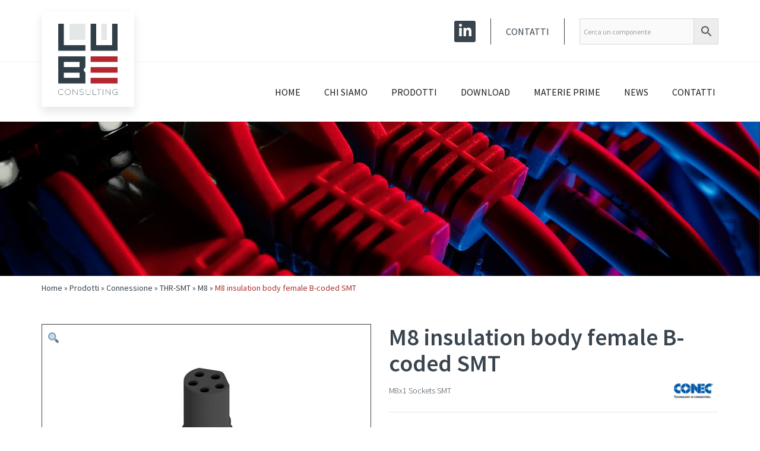

--- FILE ---
content_type: text/html; charset=UTF-8
request_url: https://www.lubeconsulting.it/prodotto/m8-insulation-body-female-b-coded-smt/
body_size: 17977
content:
<!DOCTYPE html>
<html lang="it-IT">
    <head>
        <meta charset="UTF-8" />
        <meta content="width=device-width, initial-scale=1.0" name="viewport">
        <link rel="pingback" href="https://www.lubeconsulting.it/xmlrpc.php" /><meta name='robots' content='index, follow, max-image-preview:large, max-snippet:-1, max-video-preview:-1' />

	<!-- This site is optimized with the Yoast SEO plugin v20.9 - https://yoast.com/wordpress/plugins/seo/ -->
	<title>M8 insulation body female B-coded SMT - LuBe Consulting S.a.s.</title>
	<link rel="canonical" href="https://www.lubeconsulting.it/prodotto/m8-insulation-body-female-b-coded-smt/" />
	<meta property="og:locale" content="it_IT" />
	<meta property="og:type" content="article" />
	<meta property="og:title" content="M8 insulation body female B-coded SMT - LuBe Consulting S.a.s." />
	<meta property="og:description" content="M8x1 Sockets SMT     Download datasheet 42-01221 SAL-8B-IK5/SMT M8 B-coded female axial insulation body 5 pos. SMT, unshielded, 30 V AC / 30 V DC, 3A" />
	<meta property="og:url" content="https://www.lubeconsulting.it/prodotto/m8-insulation-body-female-b-coded-smt/" />
	<meta property="og:site_name" content="LuBe Consulting S.a.s." />
	<meta property="article:modified_time" content="2021-02-18T15:30:43+00:00" />
	<meta property="og:image" content="https://www.lubeconsulting.it/wp-content/uploads/2021/02/42-01221.png" />
	<meta property="og:image:width" content="430" />
	<meta property="og:image:height" content="430" />
	<meta property="og:image:type" content="image/png" />
	<meta name="twitter:card" content="summary_large_image" />
	<meta name="twitter:label1" content="Tempo di lettura stimato" />
	<meta name="twitter:data1" content="1 minuto" />
	<script type="application/ld+json" class="yoast-schema-graph">{"@context":"https://schema.org","@graph":[{"@type":"WebPage","@id":"https://www.lubeconsulting.it/prodotto/m8-insulation-body-female-b-coded-smt/","url":"https://www.lubeconsulting.it/prodotto/m8-insulation-body-female-b-coded-smt/","name":"M8 insulation body female B-coded SMT - LuBe Consulting S.a.s.","isPartOf":{"@id":"https://www.lubeconsulting.it/#website"},"primaryImageOfPage":{"@id":"https://www.lubeconsulting.it/prodotto/m8-insulation-body-female-b-coded-smt/#primaryimage"},"image":{"@id":"https://www.lubeconsulting.it/prodotto/m8-insulation-body-female-b-coded-smt/#primaryimage"},"thumbnailUrl":"https://www.lubeconsulting.it/wp-content/uploads/2021/02/42-01221.png","datePublished":"2021-02-18T15:23:12+00:00","dateModified":"2021-02-18T15:30:43+00:00","breadcrumb":{"@id":"https://www.lubeconsulting.it/prodotto/m8-insulation-body-female-b-coded-smt/#breadcrumb"},"inLanguage":"it-IT","potentialAction":[{"@type":"ReadAction","target":["https://www.lubeconsulting.it/prodotto/m8-insulation-body-female-b-coded-smt/"]}]},{"@type":"ImageObject","inLanguage":"it-IT","@id":"https://www.lubeconsulting.it/prodotto/m8-insulation-body-female-b-coded-smt/#primaryimage","url":"https://www.lubeconsulting.it/wp-content/uploads/2021/02/42-01221.png","contentUrl":"https://www.lubeconsulting.it/wp-content/uploads/2021/02/42-01221.png","width":430,"height":430},{"@type":"BreadcrumbList","@id":"https://www.lubeconsulting.it/prodotto/m8-insulation-body-female-b-coded-smt/#breadcrumb","itemListElement":[{"@type":"ListItem","position":1,"name":"Home","item":"https://www.lubeconsulting.it/"},{"@type":"ListItem","position":2,"name":"Prodotti","item":"https://www.lubeconsulting.it/shop/"},{"@type":"ListItem","position":3,"name":"Connessione","item":"https://www.lubeconsulting.it/categoria-prodotto/connessione/"},{"@type":"ListItem","position":4,"name":"THR-SMT","item":"https://www.lubeconsulting.it/categoria-prodotto/connessione/thr-smt/"},{"@type":"ListItem","position":5,"name":"M8","item":"https://www.lubeconsulting.it/categoria-prodotto/connessione/thr-smt/m8-thr-smt/"},{"@type":"ListItem","position":6,"name":"M8 insulation body female B-coded SMT"}]},{"@type":"WebSite","@id":"https://www.lubeconsulting.it/#website","url":"https://www.lubeconsulting.it/","name":"LuBe Consulting S.a.s.","description":"Agenzia di rappresentanza","potentialAction":[{"@type":"SearchAction","target":{"@type":"EntryPoint","urlTemplate":"https://www.lubeconsulting.it/?s={search_term_string}"},"query-input":"required name=search_term_string"}],"inLanguage":"it-IT"}]}</script>
	<!-- / Yoast SEO plugin. -->


<link rel='dns-prefetch' href='//static.addtoany.com' />
<link rel='dns-prefetch' href='//fonts.googleapis.com' />
<link rel="alternate" type="application/rss+xml" title="LuBe Consulting S.a.s. &raquo; Feed" href="https://www.lubeconsulting.it/feed/" />
<script type="text/javascript">
window._wpemojiSettings = {"baseUrl":"https:\/\/s.w.org\/images\/core\/emoji\/14.0.0\/72x72\/","ext":".png","svgUrl":"https:\/\/s.w.org\/images\/core\/emoji\/14.0.0\/svg\/","svgExt":".svg","source":{"concatemoji":"https:\/\/www.lubeconsulting.it\/wp-includes\/js\/wp-emoji-release.min.js?ver=6.2.2"}};
/*! This file is auto-generated */
!function(e,a,t){var n,r,o,i=a.createElement("canvas"),p=i.getContext&&i.getContext("2d");function s(e,t){p.clearRect(0,0,i.width,i.height),p.fillText(e,0,0);e=i.toDataURL();return p.clearRect(0,0,i.width,i.height),p.fillText(t,0,0),e===i.toDataURL()}function c(e){var t=a.createElement("script");t.src=e,t.defer=t.type="text/javascript",a.getElementsByTagName("head")[0].appendChild(t)}for(o=Array("flag","emoji"),t.supports={everything:!0,everythingExceptFlag:!0},r=0;r<o.length;r++)t.supports[o[r]]=function(e){if(p&&p.fillText)switch(p.textBaseline="top",p.font="600 32px Arial",e){case"flag":return s("\ud83c\udff3\ufe0f\u200d\u26a7\ufe0f","\ud83c\udff3\ufe0f\u200b\u26a7\ufe0f")?!1:!s("\ud83c\uddfa\ud83c\uddf3","\ud83c\uddfa\u200b\ud83c\uddf3")&&!s("\ud83c\udff4\udb40\udc67\udb40\udc62\udb40\udc65\udb40\udc6e\udb40\udc67\udb40\udc7f","\ud83c\udff4\u200b\udb40\udc67\u200b\udb40\udc62\u200b\udb40\udc65\u200b\udb40\udc6e\u200b\udb40\udc67\u200b\udb40\udc7f");case"emoji":return!s("\ud83e\udef1\ud83c\udffb\u200d\ud83e\udef2\ud83c\udfff","\ud83e\udef1\ud83c\udffb\u200b\ud83e\udef2\ud83c\udfff")}return!1}(o[r]),t.supports.everything=t.supports.everything&&t.supports[o[r]],"flag"!==o[r]&&(t.supports.everythingExceptFlag=t.supports.everythingExceptFlag&&t.supports[o[r]]);t.supports.everythingExceptFlag=t.supports.everythingExceptFlag&&!t.supports.flag,t.DOMReady=!1,t.readyCallback=function(){t.DOMReady=!0},t.supports.everything||(n=function(){t.readyCallback()},a.addEventListener?(a.addEventListener("DOMContentLoaded",n,!1),e.addEventListener("load",n,!1)):(e.attachEvent("onload",n),a.attachEvent("onreadystatechange",function(){"complete"===a.readyState&&t.readyCallback()})),(e=t.source||{}).concatemoji?c(e.concatemoji):e.wpemoji&&e.twemoji&&(c(e.twemoji),c(e.wpemoji)))}(window,document,window._wpemojiSettings);
</script>
<style type="text/css">
img.wp-smiley,
img.emoji {
	display: inline !important;
	border: none !important;
	box-shadow: none !important;
	height: 1em !important;
	width: 1em !important;
	margin: 0 0.07em !important;
	vertical-align: -0.1em !important;
	background: none !important;
	padding: 0 !important;
}
</style>
	<link rel='stylesheet' id='wp-block-library-css' href='https://www.lubeconsulting.it/wp-includes/css/dist/block-library/style.min.css?ver=6.2.2' type='text/css' media='all' />
<link rel='stylesheet' id='wc-blocks-vendors-style-css' href='https://www.lubeconsulting.it/wp-content/cache/autoptimize/css/autoptimize_single_535bc19ca40020871971f227877089ad.css?ver=10.0.6' type='text/css' media='all' />
<link rel='stylesheet' id='wc-blocks-style-css' href='https://www.lubeconsulting.it/wp-content/cache/autoptimize/css/autoptimize_single_8d7fae694adf50012ea9acf74b8169f4.css?ver=10.0.6' type='text/css' media='all' />
<link rel='stylesheet' id='classic-theme-styles-css' href='https://www.lubeconsulting.it/wp-includes/css/classic-themes.min.css?ver=6.2.2' type='text/css' media='all' />
<style id='global-styles-inline-css' type='text/css'>
body{--wp--preset--color--black: #000000;--wp--preset--color--cyan-bluish-gray: #abb8c3;--wp--preset--color--white: #ffffff;--wp--preset--color--pale-pink: #f78da7;--wp--preset--color--vivid-red: #cf2e2e;--wp--preset--color--luminous-vivid-orange: #ff6900;--wp--preset--color--luminous-vivid-amber: #fcb900;--wp--preset--color--light-green-cyan: #7bdcb5;--wp--preset--color--vivid-green-cyan: #00d084;--wp--preset--color--pale-cyan-blue: #8ed1fc;--wp--preset--color--vivid-cyan-blue: #0693e3;--wp--preset--color--vivid-purple: #9b51e0;--wp--preset--gradient--vivid-cyan-blue-to-vivid-purple: linear-gradient(135deg,rgba(6,147,227,1) 0%,rgb(155,81,224) 100%);--wp--preset--gradient--light-green-cyan-to-vivid-green-cyan: linear-gradient(135deg,rgb(122,220,180) 0%,rgb(0,208,130) 100%);--wp--preset--gradient--luminous-vivid-amber-to-luminous-vivid-orange: linear-gradient(135deg,rgba(252,185,0,1) 0%,rgba(255,105,0,1) 100%);--wp--preset--gradient--luminous-vivid-orange-to-vivid-red: linear-gradient(135deg,rgba(255,105,0,1) 0%,rgb(207,46,46) 100%);--wp--preset--gradient--very-light-gray-to-cyan-bluish-gray: linear-gradient(135deg,rgb(238,238,238) 0%,rgb(169,184,195) 100%);--wp--preset--gradient--cool-to-warm-spectrum: linear-gradient(135deg,rgb(74,234,220) 0%,rgb(151,120,209) 20%,rgb(207,42,186) 40%,rgb(238,44,130) 60%,rgb(251,105,98) 80%,rgb(254,248,76) 100%);--wp--preset--gradient--blush-light-purple: linear-gradient(135deg,rgb(255,206,236) 0%,rgb(152,150,240) 100%);--wp--preset--gradient--blush-bordeaux: linear-gradient(135deg,rgb(254,205,165) 0%,rgb(254,45,45) 50%,rgb(107,0,62) 100%);--wp--preset--gradient--luminous-dusk: linear-gradient(135deg,rgb(255,203,112) 0%,rgb(199,81,192) 50%,rgb(65,88,208) 100%);--wp--preset--gradient--pale-ocean: linear-gradient(135deg,rgb(255,245,203) 0%,rgb(182,227,212) 50%,rgb(51,167,181) 100%);--wp--preset--gradient--electric-grass: linear-gradient(135deg,rgb(202,248,128) 0%,rgb(113,206,126) 100%);--wp--preset--gradient--midnight: linear-gradient(135deg,rgb(2,3,129) 0%,rgb(40,116,252) 100%);--wp--preset--duotone--dark-grayscale: url('#wp-duotone-dark-grayscale');--wp--preset--duotone--grayscale: url('#wp-duotone-grayscale');--wp--preset--duotone--purple-yellow: url('#wp-duotone-purple-yellow');--wp--preset--duotone--blue-red: url('#wp-duotone-blue-red');--wp--preset--duotone--midnight: url('#wp-duotone-midnight');--wp--preset--duotone--magenta-yellow: url('#wp-duotone-magenta-yellow');--wp--preset--duotone--purple-green: url('#wp-duotone-purple-green');--wp--preset--duotone--blue-orange: url('#wp-duotone-blue-orange');--wp--preset--font-size--small: 13px;--wp--preset--font-size--medium: 20px;--wp--preset--font-size--large: 36px;--wp--preset--font-size--x-large: 42px;--wp--preset--spacing--20: 0.44rem;--wp--preset--spacing--30: 0.67rem;--wp--preset--spacing--40: 1rem;--wp--preset--spacing--50: 1.5rem;--wp--preset--spacing--60: 2.25rem;--wp--preset--spacing--70: 3.38rem;--wp--preset--spacing--80: 5.06rem;--wp--preset--shadow--natural: 6px 6px 9px rgba(0, 0, 0, 0.2);--wp--preset--shadow--deep: 12px 12px 50px rgba(0, 0, 0, 0.4);--wp--preset--shadow--sharp: 6px 6px 0px rgba(0, 0, 0, 0.2);--wp--preset--shadow--outlined: 6px 6px 0px -3px rgba(255, 255, 255, 1), 6px 6px rgba(0, 0, 0, 1);--wp--preset--shadow--crisp: 6px 6px 0px rgba(0, 0, 0, 1);}:where(.is-layout-flex){gap: 0.5em;}body .is-layout-flow > .alignleft{float: left;margin-inline-start: 0;margin-inline-end: 2em;}body .is-layout-flow > .alignright{float: right;margin-inline-start: 2em;margin-inline-end: 0;}body .is-layout-flow > .aligncenter{margin-left: auto !important;margin-right: auto !important;}body .is-layout-constrained > .alignleft{float: left;margin-inline-start: 0;margin-inline-end: 2em;}body .is-layout-constrained > .alignright{float: right;margin-inline-start: 2em;margin-inline-end: 0;}body .is-layout-constrained > .aligncenter{margin-left: auto !important;margin-right: auto !important;}body .is-layout-constrained > :where(:not(.alignleft):not(.alignright):not(.alignfull)){max-width: var(--wp--style--global--content-size);margin-left: auto !important;margin-right: auto !important;}body .is-layout-constrained > .alignwide{max-width: var(--wp--style--global--wide-size);}body .is-layout-flex{display: flex;}body .is-layout-flex{flex-wrap: wrap;align-items: center;}body .is-layout-flex > *{margin: 0;}:where(.wp-block-columns.is-layout-flex){gap: 2em;}.has-black-color{color: var(--wp--preset--color--black) !important;}.has-cyan-bluish-gray-color{color: var(--wp--preset--color--cyan-bluish-gray) !important;}.has-white-color{color: var(--wp--preset--color--white) !important;}.has-pale-pink-color{color: var(--wp--preset--color--pale-pink) !important;}.has-vivid-red-color{color: var(--wp--preset--color--vivid-red) !important;}.has-luminous-vivid-orange-color{color: var(--wp--preset--color--luminous-vivid-orange) !important;}.has-luminous-vivid-amber-color{color: var(--wp--preset--color--luminous-vivid-amber) !important;}.has-light-green-cyan-color{color: var(--wp--preset--color--light-green-cyan) !important;}.has-vivid-green-cyan-color{color: var(--wp--preset--color--vivid-green-cyan) !important;}.has-pale-cyan-blue-color{color: var(--wp--preset--color--pale-cyan-blue) !important;}.has-vivid-cyan-blue-color{color: var(--wp--preset--color--vivid-cyan-blue) !important;}.has-vivid-purple-color{color: var(--wp--preset--color--vivid-purple) !important;}.has-black-background-color{background-color: var(--wp--preset--color--black) !important;}.has-cyan-bluish-gray-background-color{background-color: var(--wp--preset--color--cyan-bluish-gray) !important;}.has-white-background-color{background-color: var(--wp--preset--color--white) !important;}.has-pale-pink-background-color{background-color: var(--wp--preset--color--pale-pink) !important;}.has-vivid-red-background-color{background-color: var(--wp--preset--color--vivid-red) !important;}.has-luminous-vivid-orange-background-color{background-color: var(--wp--preset--color--luminous-vivid-orange) !important;}.has-luminous-vivid-amber-background-color{background-color: var(--wp--preset--color--luminous-vivid-amber) !important;}.has-light-green-cyan-background-color{background-color: var(--wp--preset--color--light-green-cyan) !important;}.has-vivid-green-cyan-background-color{background-color: var(--wp--preset--color--vivid-green-cyan) !important;}.has-pale-cyan-blue-background-color{background-color: var(--wp--preset--color--pale-cyan-blue) !important;}.has-vivid-cyan-blue-background-color{background-color: var(--wp--preset--color--vivid-cyan-blue) !important;}.has-vivid-purple-background-color{background-color: var(--wp--preset--color--vivid-purple) !important;}.has-black-border-color{border-color: var(--wp--preset--color--black) !important;}.has-cyan-bluish-gray-border-color{border-color: var(--wp--preset--color--cyan-bluish-gray) !important;}.has-white-border-color{border-color: var(--wp--preset--color--white) !important;}.has-pale-pink-border-color{border-color: var(--wp--preset--color--pale-pink) !important;}.has-vivid-red-border-color{border-color: var(--wp--preset--color--vivid-red) !important;}.has-luminous-vivid-orange-border-color{border-color: var(--wp--preset--color--luminous-vivid-orange) !important;}.has-luminous-vivid-amber-border-color{border-color: var(--wp--preset--color--luminous-vivid-amber) !important;}.has-light-green-cyan-border-color{border-color: var(--wp--preset--color--light-green-cyan) !important;}.has-vivid-green-cyan-border-color{border-color: var(--wp--preset--color--vivid-green-cyan) !important;}.has-pale-cyan-blue-border-color{border-color: var(--wp--preset--color--pale-cyan-blue) !important;}.has-vivid-cyan-blue-border-color{border-color: var(--wp--preset--color--vivid-cyan-blue) !important;}.has-vivid-purple-border-color{border-color: var(--wp--preset--color--vivid-purple) !important;}.has-vivid-cyan-blue-to-vivid-purple-gradient-background{background: var(--wp--preset--gradient--vivid-cyan-blue-to-vivid-purple) !important;}.has-light-green-cyan-to-vivid-green-cyan-gradient-background{background: var(--wp--preset--gradient--light-green-cyan-to-vivid-green-cyan) !important;}.has-luminous-vivid-amber-to-luminous-vivid-orange-gradient-background{background: var(--wp--preset--gradient--luminous-vivid-amber-to-luminous-vivid-orange) !important;}.has-luminous-vivid-orange-to-vivid-red-gradient-background{background: var(--wp--preset--gradient--luminous-vivid-orange-to-vivid-red) !important;}.has-very-light-gray-to-cyan-bluish-gray-gradient-background{background: var(--wp--preset--gradient--very-light-gray-to-cyan-bluish-gray) !important;}.has-cool-to-warm-spectrum-gradient-background{background: var(--wp--preset--gradient--cool-to-warm-spectrum) !important;}.has-blush-light-purple-gradient-background{background: var(--wp--preset--gradient--blush-light-purple) !important;}.has-blush-bordeaux-gradient-background{background: var(--wp--preset--gradient--blush-bordeaux) !important;}.has-luminous-dusk-gradient-background{background: var(--wp--preset--gradient--luminous-dusk) !important;}.has-pale-ocean-gradient-background{background: var(--wp--preset--gradient--pale-ocean) !important;}.has-electric-grass-gradient-background{background: var(--wp--preset--gradient--electric-grass) !important;}.has-midnight-gradient-background{background: var(--wp--preset--gradient--midnight) !important;}.has-small-font-size{font-size: var(--wp--preset--font-size--small) !important;}.has-medium-font-size{font-size: var(--wp--preset--font-size--medium) !important;}.has-large-font-size{font-size: var(--wp--preset--font-size--large) !important;}.has-x-large-font-size{font-size: var(--wp--preset--font-size--x-large) !important;}
.wp-block-navigation a:where(:not(.wp-element-button)){color: inherit;}
:where(.wp-block-columns.is-layout-flex){gap: 2em;}
.wp-block-pullquote{font-size: 1.5em;line-height: 1.6;}
</style>
<link rel='stylesheet' id='lvca-animate-styles-css' href='https://www.lubeconsulting.it/wp-content/cache/autoptimize/css/autoptimize_single_4096d64309404e336dec8d565b0e2a65.css?ver=3.2' type='text/css' media='all' />
<link rel='stylesheet' id='lvca-frontend-styles-css' href='https://www.lubeconsulting.it/wp-content/cache/autoptimize/css/autoptimize_single_acbc6909c50f2760c31d9e48bfea575c.css?ver=3.2' type='text/css' media='all' />
<link rel='stylesheet' id='lvca-icomoon-styles-css' href='https://www.lubeconsulting.it/wp-content/cache/autoptimize/css/autoptimize_single_0a102279a89a867e013dec3464e4f28b.css?ver=3.2' type='text/css' media='all' />
<link rel='stylesheet' id='wpdm-font-awesome-css' href='https://www.lubeconsulting.it/wp-content/plugins/download-manager/assets/fontawesome/css/all.min.css?ver=6.2.2' type='text/css' media='all' />
<link rel='stylesheet' id='wpdm-front-bootstrap-css' href='https://www.lubeconsulting.it/wp-content/plugins/download-manager/assets/bootstrap/css/bootstrap.min.css?ver=6.2.2' type='text/css' media='all' />
<link rel='stylesheet' id='wpdm-front-css' href='https://www.lubeconsulting.it/wp-content/cache/autoptimize/css/autoptimize_single_0454dff5d6791655b955dfee5e264a6b.css?ver=6.2.2' type='text/css' media='all' />
<link rel='stylesheet' id='image-hover-effects-css-css' href='https://www.lubeconsulting.it/wp-content/cache/autoptimize/css/autoptimize_single_2d59839c61fdd2306383b8b19bb3b620.css?ver=6.2.2' type='text/css' media='all' />
<link rel='stylesheet' id='style-css-css' href='https://www.lubeconsulting.it/wp-content/cache/autoptimize/css/autoptimize_single_f4dedce91094be8179a3689ddd9ca448.css?ver=6.2.2' type='text/css' media='all' />
<link rel='stylesheet' id='font-awesome-latest-css' href='https://www.lubeconsulting.it/wp-content/cache/autoptimize/css/autoptimize_single_daf5cd5fe4cffe229b52d2de9aaca383.css?ver=6.2.2' type='text/css' media='all' />
<link rel='stylesheet' id='rs-plugin-settings-css' href='https://www.lubeconsulting.it/wp-content/cache/autoptimize/css/autoptimize_single_6e2c6350c0d9885cac05cb3e010a5b2e.css?ver=6.2.2' type='text/css' media='all' />
<style id='rs-plugin-settings-inline-css' type='text/css'>
#rs-demo-id {}
</style>
<link rel='stylesheet' id='woo-related-products-css' href='https://www.lubeconsulting.it/wp-content/cache/autoptimize/css/autoptimize_single_2b2670f52ba3bf39b244aaacb9b953c0.css?ver=1.0.0' type='text/css' media='all' />
<link rel='stylesheet' id='photoswipe-css' href='https://www.lubeconsulting.it/wp-content/plugins/woocommerce/assets/css/photoswipe/photoswipe.min.css?ver=7.7.2' type='text/css' media='all' />
<link rel='stylesheet' id='photoswipe-default-skin-css' href='https://www.lubeconsulting.it/wp-content/plugins/woocommerce/assets/css/photoswipe/default-skin/default-skin.min.css?ver=7.7.2' type='text/css' media='all' />
<style id='woocommerce-inline-inline-css' type='text/css'>
.woocommerce form .form-row .required { visibility: visible; }
</style>
<link rel='stylesheet' id='wcz-frontend-css' href='https://www.lubeconsulting.it/wp-content/cache/autoptimize/css/autoptimize_single_9b2adaa82bb429b347460f90305502b5.css?ver=2.5.1' type='text/css' media='all' />
<link rel='stylesheet' id='aws-style-css' href='https://www.lubeconsulting.it/wp-content/plugins/advanced-woo-search/assets/css/common.min.css?ver=2.81' type='text/css' media='all' />
<link rel='stylesheet' id='lvca-accordion-css' href='https://www.lubeconsulting.it/wp-content/cache/autoptimize/css/autoptimize_single_b6862225f31ce6adbf0741b4be9b5590.css?ver=3.2' type='text/css' media='all' />
<link rel='stylesheet' id='lvca-slick-css' href='https://www.lubeconsulting.it/wp-content/cache/autoptimize/css/autoptimize_single_d3e2201a3dd341844e09119e02bf8708.css?ver=3.2' type='text/css' media='all' />
<link rel='stylesheet' id='lvca-carousel-css' href='https://www.lubeconsulting.it/wp-content/cache/autoptimize/css/autoptimize_single_2321c23daf334eedc36c5d6af8db682e.css?ver=3.2' type='text/css' media='all' />
<link rel='stylesheet' id='lvca-clients-css' href='https://www.lubeconsulting.it/wp-content/cache/autoptimize/css/autoptimize_single_f694297da68cc98c5f7bc278036ee925.css?ver=3.2' type='text/css' media='all' />
<link rel='stylesheet' id='lvca-heading-css' href='https://www.lubeconsulting.it/wp-content/cache/autoptimize/css/autoptimize_single_352077b4f1ce886083bc95fbdd1bb536.css?ver=3.2' type='text/css' media='all' />
<link rel='stylesheet' id='lvca-odometers-css' href='https://www.lubeconsulting.it/wp-content/cache/autoptimize/css/autoptimize_single_77539f725f76fe74ce3723ebbda5f848.css?ver=3.2' type='text/css' media='all' />
<link rel='stylesheet' id='lvca-piecharts-css' href='https://www.lubeconsulting.it/wp-content/cache/autoptimize/css/autoptimize_single_b6d7323fa29171466c0ba5b5b2eea5c6.css?ver=3.2' type='text/css' media='all' />
<link rel='stylesheet' id='lvca-posts-carousel-css' href='https://www.lubeconsulting.it/wp-content/cache/autoptimize/css/autoptimize_single_bdb522f23a3fe192b4215fa5d10f7681.css?ver=3.2' type='text/css' media='all' />
<link rel='stylesheet' id='lvca-pricing-table-css' href='https://www.lubeconsulting.it/wp-content/cache/autoptimize/css/autoptimize_single_9fc0401b882c2f7662cc74b7e703e68e.css?ver=3.2' type='text/css' media='all' />
<link rel='stylesheet' id='lvca-services-css' href='https://www.lubeconsulting.it/wp-content/cache/autoptimize/css/autoptimize_single_703b3fb03d4f2ac1f6c01e77d18b488f.css?ver=3.2' type='text/css' media='all' />
<link rel='stylesheet' id='lvca-stats-bar-css' href='https://www.lubeconsulting.it/wp-content/cache/autoptimize/css/autoptimize_single_1f226e5970bb026ea0a6299624c68593.css?ver=3.2' type='text/css' media='all' />
<link rel='stylesheet' id='lvca-tabs-css' href='https://www.lubeconsulting.it/wp-content/cache/autoptimize/css/autoptimize_single_20e83f5043cfdddcf9af31864bc48c9f.css?ver=3.2' type='text/css' media='all' />
<link rel='stylesheet' id='lvca-team-members-css' href='https://www.lubeconsulting.it/wp-content/cache/autoptimize/css/autoptimize_single_572b41558d322b8cef084a374bbac047.css?ver=3.2' type='text/css' media='all' />
<link rel='stylesheet' id='lvca-testimonials-css' href='https://www.lubeconsulting.it/wp-content/cache/autoptimize/css/autoptimize_single_c53a42cec10d8d3dc878f19e0bdfa398.css?ver=3.2' type='text/css' media='all' />
<link rel='stylesheet' id='lvca-flexslider-css' href='https://www.lubeconsulting.it/wp-content/cache/autoptimize/css/autoptimize_single_52fddbd04c3a7ff1bab84e9a6d6cb951.css?ver=3.2' type='text/css' media='all' />
<link rel='stylesheet' id='lvca-testimonials-slider-css' href='https://www.lubeconsulting.it/wp-content/cache/autoptimize/css/autoptimize_single_e7d896fa8e689c7d14a0cdb784e1e082.css?ver=3.2' type='text/css' media='all' />
<link rel='stylesheet' id='lvca-portfolio-css' href='https://www.lubeconsulting.it/wp-content/cache/autoptimize/css/autoptimize_single_8cfc3b61dad09ff35311cf85329660bf.css?ver=3.2' type='text/css' media='all' />
<link rel='stylesheet' id='extensive-vc-main-style-css' href='https://www.lubeconsulting.it/wp-content/plugins/extensive-vc-addon/assets/css/main.min.css?ver=6.2.2' type='text/css' media='all' />
<link rel='stylesheet' id='ionicons-css' href='https://www.lubeconsulting.it/wp-content/plugins/extensive-vc-addon/assets/css/ion-icons/css/ionicons.min.css?ver=6.2.2' type='text/css' media='all' />
<link rel='stylesheet' id='lambda-bootstrap-css' href='https://www.lubeconsulting.it/wp-content/themes/lambda/assets/css/bootstrap.min.css?ver=6.2.2' type='text/css' media='all' />
<link rel='stylesheet' id='mediaelement-css' href='https://www.lubeconsulting.it/wp-includes/js/mediaelement/mediaelementplayer-legacy.min.css?ver=4.2.17' type='text/css' media='all' />
<link rel='stylesheet' id='wp-mediaelement-css' href='https://www.lubeconsulting.it/wp-includes/js/mediaelement/wp-mediaelement.min.css?ver=6.2.2' type='text/css' media='all' />
<link rel='stylesheet' id='lambda-theme-css' href='https://www.lubeconsulting.it/wp-content/themes/lambda/assets/css/theme.min.css?ver=6.2.2' type='text/css' media='all' />
<link rel='stylesheet' id='lambda-vc-frontend-css' href='https://www.lubeconsulting.it/wp-content/cache/autoptimize/css/autoptimize_single_03dfdb47458f0b7940da143dec6ec689.css?ver=6.2.2' type='text/css' media='all' />
<link rel='stylesheet' id='lambda-theme-stack-css' href='https://www.lubeconsulting.it/wp-content/uploads/lambda/stack-7277.css?ver=6.2.2' type='text/css' media='all' />
<link rel='stylesheet' id='tablepress-default-css' href='https://www.lubeconsulting.it/wp-content/cache/autoptimize/css/autoptimize_single_d1a975748cb2ea0d14047c511c2163d7.css?ver=2.1.4' type='text/css' media='all' />
<link rel='stylesheet' id='extensive-vc-google-fonts-css' href='https://fonts.googleapis.com/css?family=Raleway%3A400%2C500%2C600%2C700%2C800%2C900%7CPoppins%3A400%2C700&#038;subset=latin-ext&#038;ver=1.0' type='text/css' media='all' />
<style id='wcz-customizer-custom-css-inline-css' type='text/css'>
body.woocommerce form.woocommerce-ordering{display:none !important;}body.woocommerce p.woocommerce-result-count{display:none !important;}body.single-product .product_meta .posted_in{display:none !important;}
</style>
<link rel='stylesheet' id='addtoany-css' href='https://www.lubeconsulting.it/wp-content/plugins/add-to-any/addtoany.min.css?ver=1.16' type='text/css' media='all' />
<link rel='stylesheet' id='lambda-child-theme-css' href='https://www.lubeconsulting.it/wp-content/cache/autoptimize/css/autoptimize_single_903d252cdc55cf6ff05c49a013e7a3a0.css?ver=6.2.2' type='text/css' media='all' />
<script type='text/javascript' src='https://www.lubeconsulting.it/wp-includes/js/jquery/jquery.min.js?ver=3.6.4' id='jquery-core-js'></script>


<script type='text/javascript' id='addtoany-core-js-before'>
window.a2a_config=window.a2a_config||{};a2a_config.callbacks=[];a2a_config.overlays=[];a2a_config.templates={};a2a_localize = {
	Share: "Condividi",
	Save: "Salva",
	Subscribe: "Abbonati",
	Email: "Email",
	Bookmark: "Segnalibro",
	ShowAll: "espandi",
	ShowLess: "comprimi",
	FindServices: "Trova servizi",
	FindAnyServiceToAddTo: "Trova subito un servizio da aggiungere",
	PoweredBy: "Powered by",
	ShareViaEmail: "Condividi via email",
	SubscribeViaEmail: "Iscriviti via email",
	BookmarkInYourBrowser: "Aggiungi ai segnalibri",
	BookmarkInstructions: "Premi Ctrl+D o \u2318+D per mettere questa pagina nei preferiti",
	AddToYourFavorites: "Aggiungi ai favoriti",
	SendFromWebOrProgram: "Invia da qualsiasi indirizzo email o programma di posta elettronica",
	EmailProgram: "Programma di posta elettronica",
	More: "Di più&#8230;",
	ThanksForSharing: "Grazie per la condivisione!",
	ThanksForFollowing: "Thanks for following!"
};

a2a_config.icon_color="#39444e,#ffffff";
</script>
<script type='text/javascript' async src='https://static.addtoany.com/menu/page.js' id='addtoany-core-js'></script>


<script type='text/javascript' id='lvca-frontend-scripts-js-extra'>
/* <![CDATA[ */
var lvca_settings = {"mobile_width":"780","custom_css":""};
/* ]]> */
</script>



<script type='text/javascript' id='wpdm-frontjs-js-extra'>
/* <![CDATA[ */
var wpdm_url = {"home":"https:\/\/www.lubeconsulting.it\/","site":"https:\/\/www.lubeconsulting.it\/","ajax":"https:\/\/www.lubeconsulting.it\/wp-admin\/admin-ajax.php"};
var wpdm_js = {"spinner":"<i class=\"fas fa-sun fa-spin\"><\/i>"};
/* ]]> */
</script>




<script type='text/javascript' id='wc-add-to-cart-js-extra'>
/* <![CDATA[ */
var wc_add_to_cart_params = {"ajax_url":"\/wp-admin\/admin-ajax.php","wc_ajax_url":"\/?wc-ajax=%%endpoint%%","i18n_view_cart":"Visualizza carrello","cart_url":"https:\/\/www.lubeconsulting.it","is_cart":"","cart_redirect_after_add":"no"};
/* ]]> */
</script>

















<link rel="https://api.w.org/" href="https://www.lubeconsulting.it/wp-json/" /><link rel="alternate" type="application/json" href="https://www.lubeconsulting.it/wp-json/wp/v2/product/20037" /><link rel="EditURI" type="application/rsd+xml" title="RSD" href="https://www.lubeconsulting.it/xmlrpc.php?rsd" />
<link rel="wlwmanifest" type="application/wlwmanifest+xml" href="https://www.lubeconsulting.it/wp-includes/wlwmanifest.xml" />
<meta name="generator" content="WordPress 6.2.2" />
<meta name="generator" content="WooCommerce 7.7.2" />
<link rel='shortlink' href='https://www.lubeconsulting.it/?p=20037' />
<link rel="alternate" type="application/json+oembed" href="https://www.lubeconsulting.it/wp-json/oembed/1.0/embed?url=https%3A%2F%2Fwww.lubeconsulting.it%2Fprodotto%2Fm8-insulation-body-female-b-coded-smt%2F" />
<link rel="alternate" type="text/xml+oembed" href="https://www.lubeconsulting.it/wp-json/oembed/1.0/embed?url=https%3A%2F%2Fwww.lubeconsulting.it%2Fprodotto%2Fm8-insulation-body-female-b-coded-smt%2F&#038;format=xml" />
        <script type="text/javascript">
            (function () {
                window.lvca_fs = {can_use_premium_code: false};
            })();
        </script>
        <link rel="apple-touch-icon" sizes="180x180" href="/wp-content/uploads/fbrfg/apple-touch-icon.png">
<link rel="icon" type="image/png" sizes="32x32" href="/wp-content/uploads/fbrfg/favicon-32x32.png">
<link rel="icon" type="image/png" sizes="16x16" href="/wp-content/uploads/fbrfg/favicon-16x16.png">
<link rel="manifest" href="/wp-content/uploads/fbrfg/site.webmanifest">
<link rel="mask-icon" href="/wp-content/uploads/fbrfg/safari-pinned-tab.svg" color="#ab322f">
<link rel="shortcut icon" href="/wp-content/uploads/fbrfg/favicon.ico">
<meta name="msapplication-TileColor" content="#ecedef">
<meta name="msapplication-config" content="/wp-content/uploads/fbrfg/browserconfig.xml">
<meta name="theme-color" content="#ecedef">	<noscript><style>.woocommerce-product-gallery{ opacity: 1 !important; }</style></noscript>
	<meta name="generator" content="Powered by WPBakery Page Builder - drag and drop page builder for WordPress."/>
<meta name="generator" content="Powered by Slider Revolution 6.2.2 - responsive, Mobile-Friendly Slider Plugin for WordPress with comfortable drag and drop interface." />
<link rel="icon" href="https://www.lubeconsulting.it/wp-content/uploads/2020/05/cropped-lubeconsulting-32x32.png" sizes="32x32" />
<link rel="icon" href="https://www.lubeconsulting.it/wp-content/uploads/2020/05/cropped-lubeconsulting-192x192.png" sizes="192x192" />
<link rel="apple-touch-icon" href="https://www.lubeconsulting.it/wp-content/uploads/2020/05/cropped-lubeconsulting-180x180.png" />
<meta name="msapplication-TileImage" content="https://www.lubeconsulting.it/wp-content/uploads/2020/05/cropped-lubeconsulting-270x270.png" />
<script type="text/javascript">function setREVStartSize(e){			
			try {								
				var pw = document.getElementById(e.c).parentNode.offsetWidth,
					newh;
				pw = pw===0 || isNaN(pw) ? window.innerWidth : pw;
				e.tabw = e.tabw===undefined ? 0 : parseInt(e.tabw);
				e.thumbw = e.thumbw===undefined ? 0 : parseInt(e.thumbw);
				e.tabh = e.tabh===undefined ? 0 : parseInt(e.tabh);
				e.thumbh = e.thumbh===undefined ? 0 : parseInt(e.thumbh);
				e.tabhide = e.tabhide===undefined ? 0 : parseInt(e.tabhide);
				e.thumbhide = e.thumbhide===undefined ? 0 : parseInt(e.thumbhide);
				e.mh = e.mh===undefined || e.mh=="" || e.mh==="auto" ? 0 : parseInt(e.mh,0);		
				if(e.layout==="fullscreen" || e.l==="fullscreen") 						
					newh = Math.max(e.mh,window.innerHeight);				
				else{					
					e.gw = Array.isArray(e.gw) ? e.gw : [e.gw];
					for (var i in e.rl) if (e.gw[i]===undefined || e.gw[i]===0) e.gw[i] = e.gw[i-1];					
					e.gh = e.el===undefined || e.el==="" || (Array.isArray(e.el) && e.el.length==0)? e.gh : e.el;
					e.gh = Array.isArray(e.gh) ? e.gh : [e.gh];
					for (var i in e.rl) if (e.gh[i]===undefined || e.gh[i]===0) e.gh[i] = e.gh[i-1];
										
					var nl = new Array(e.rl.length),
						ix = 0,						
						sl;					
					e.tabw = e.tabhide>=pw ? 0 : e.tabw;
					e.thumbw = e.thumbhide>=pw ? 0 : e.thumbw;
					e.tabh = e.tabhide>=pw ? 0 : e.tabh;
					e.thumbh = e.thumbhide>=pw ? 0 : e.thumbh;					
					for (var i in e.rl) nl[i] = e.rl[i]<window.innerWidth ? 0 : e.rl[i];
					sl = nl[0];									
					for (var i in nl) if (sl>nl[i] && nl[i]>0) { sl = nl[i]; ix=i;}															
					var m = pw>(e.gw[ix]+e.tabw+e.thumbw) ? 1 : (pw-(e.tabw+e.thumbw)) / (e.gw[ix]);					

					newh =  (e.type==="carousel" && e.justify==="true" ? e.gh[ix] : (e.gh[ix] * m)) + (e.tabh + e.thumbh);
				}			
				
				if(window.rs_init_css===undefined) window.rs_init_css = document.head.appendChild(document.createElement("style"));					
				document.getElementById(e.c).height = newh;
				window.rs_init_css.innerHTML += "#"+e.c+"_wrapper { height: "+newh+"px }";				
			} catch(e){
				console.log("Failure at Presize of Slider:" + e)
			}					   
		  };</script>
<link href="//fonts.googleapis.com/css?family=Source+Sans+Pro:300,400,400italic,600,700&amp;subset=latin" rel="stylesheet" type="text/css">		<style type="text/css" id="wp-custom-css">
			.woocommerce ul.products li.product h3 {
    font-size: 14px;
}
.woocommerce .product-categories {
    font-size: 10px !important;
}
.woocommerce .product-image {
	  display: table-cell;
    height: 80px;
    text-align: center;
    width: 120px;
    vertical-align: middle;
	}
.woocommerce .icon-bag{
	display: none
}
.woocommerce .product-categories {
    font-size: 16px !important;
}

h3 {
	color: darkblue;
	font-size: 18px;
}
.product_list_widget li, .widget_product_categories li, .widget_product_categories .children, .widget_layered_nav li {
    border-color: rgba(0, 0, 0, .1);
	  color: red;
}

.subfooter {
 font-size: 14px;
}

.tablepress tbody td, .tablepress tfoot th {
    font-size: 12px;
}

.btn-primary, button, input[type="submit"] {
    background-color: rgba(1, 62, 225, 0.78);
    color: #fff;
}

.col-md-4 {
	max-width: 25% !important;
}

.w3eden .wpdm-cat-tree .wpdm-cat-item a {
	background-color: rgba(1, 62, 225, 0.78) !important;
}
.w3eden .form-control 
{
	font-size: 12px;
}
.w3eden .wpdm-cat-tree .wpdm-cat-item a 
{
font-size: 12px !important;
}
.w3eden h3, .w3eden .h3 {
    font-weight: bold;
}
		</style>
		<style type="text/css" media="screen">@media ( max-width:991px) {
 .navbar-nav .open .dropdown-menu {
 position:relative;
 }
}</style><noscript><style> .wpb_animate_when_almost_visible { opacity: 1; }</style></noscript><meta name="generator" content="WordPress Download Manager 3.2.72" />
                <style>
        /* WPDM Link Template Styles */        </style>
                <style>

            :root {
                --color-primary: #ab322f;
                --color-primary-rgb: 171, 50, 47;
                --color-primary-hover: #39444e;
                --color-primary-active: #39444e;
                --color-secondary: #6c757d;
                --color-secondary-rgb: 108, 117, 125;
                --color-secondary-hover: #6c757d;
                --color-secondary-active: #6c757d;
                --color-success: #18ce0f;
                --color-success-rgb: 24, 206, 15;
                --color-success-hover: #18ce0f;
                --color-success-active: #18ce0f;
                --color-info: #cfd2d3;
                --color-info-rgb: 207, 210, 211;
                --color-info-hover: #cfd2d3;
                --color-info-active: #cfd2d3;
                --color-warning: #FFB236;
                --color-warning-rgb: 255, 178, 54;
                --color-warning-hover: #FFB236;
                --color-warning-active: #FFB236;
                --color-danger: #ff5062;
                --color-danger-rgb: 255, 80, 98;
                --color-danger-hover: #ff5062;
                --color-danger-active: #ff5062;
                --color-green: #30b570;
                --color-blue: #0073ff;
                --color-purple: #8557D3;
                --color-red: #ff5062;
                --color-muted: rgba(69, 89, 122, 0.6);
                --wpdm-font: "Rubik", -apple-system, BlinkMacSystemFont, "Segoe UI", Roboto, Helvetica, Arial, sans-serif, "Apple Color Emoji", "Segoe UI Emoji", "Segoe UI Symbol";
            }

            .wpdm-download-link.btn.btn-primary {
                border-radius: 4px;
            }


        </style>
        <!-- Global site tag (gtag.js) - Google Analytics -->
<script async src="https://www.googletagmanager.com/gtag/js?id=UA-172751488-1"></script>
<script>
  window.dataLayer = window.dataLayer || [];
  function gtag(){dataLayer.push(arguments);}
  gtag('js', new Date());

  gtag('config', 'UA-172751488-1');
</script>    
	
	</head>
    <body data-rsssl=1 class="product-template-default single single-product postid-20037 theme-lambda woocommerce woocommerce-page woocommerce-no-js wcz-woocommerce extensive-vc-1.9.1 evc-predefined-style wpb-js-composer js-comp-ver-6.2.0 vc_responsive">
        <div class="pace-overlay"></div>
        <div class="top-bar ">
    <div class="container">
        <div class="top top-left">
                    </div>
        <div class="top top-right">
            <div id="custom_html-3" class="widget_text sidebar-widget text-right small-screen-center widget_custom_html"><div class="textwidget custom-html-widget"><a href="https://www.linkedin.com/in/michele-lucchi-09a36a42/" class="social-icon linkedin-icon" target="_blank" rel="noopener"><i class="fab fa-linkedin"></i></a><span class="separator"></span><a href="/contatti/">Contatti</a><span class="separator"></span><div class="aws-container" data-url="/?wc-ajax=aws_action" data-siteurl="https://www.lubeconsulting.it" data-lang="" data-show-loader="true" data-show-more="true" data-show-page="true" data-ajax-search="true" data-show-clear="true" data-mobile-screen="false" data-use-analytics="false" data-min-chars="1" data-buttons-order="2" data-timeout="300" data-is-mobile="false" data-page-id="20037" data-tax="" ><form class="aws-search-form" action="https://www.lubeconsulting.it/" method="get" role="search" ><div class="aws-wrapper"><label class="aws-search-label" for="697474086cc08">Cerca un componente</label><input type="search" name="s" id="697474086cc08" value="" class="aws-search-field" placeholder="Cerca un componente" autocomplete="off" /><input type="hidden" name="post_type" value="product"><input type="hidden" name="type_aws" value="true"><div class="aws-search-clear"><span>×</span></div><div class="aws-loader"></div></div><div class="aws-search-btn aws-form-btn"><span class="aws-search-btn_icon"><svg focusable="false" xmlns="http://www.w3.org/2000/svg" viewBox="0 0 24 24" width="24px"><path d="M15.5 14h-.79l-.28-.27C15.41 12.59 16 11.11 16 9.5 16 5.91 13.09 3 9.5 3S3 5.91 3 9.5 5.91 16 9.5 16c1.61 0 3.09-.59 4.23-1.57l.27.28v.79l5 4.99L20.49 19l-4.99-5zm-6 0C7.01 14 5 11.99 5 9.5S7.01 5 9.5 5 14 7.01 14 9.5 11.99 14 9.5 14z"></path></svg></span></div></form></div></div></div>        </div>
    </div>
</div>
<div id="masthead" class="menu navbar navbar-static-top header-logo-left-menu-right oxy-mega-menu navbar-sticky navbar-not-mobile-stuck text-none" role="banner">
    <div class="container">
        <div class="navbar-header">
            <button type="button" class="navbar-toggle collapsed" data-toggle="collapse" data-target=".main-navbar">
                <span class="icon-bar"></span>
                <span class="icon-bar"></span>
                <span class="icon-bar"></span>
            </button>
            <a href="https://www.lubeconsulting.it" class="navbar-brand">
            <img src="https://www.lubeconsulting.it/wp-content/uploads/2020/10/logo-lube-consulting.it@2x.png" alt="LuBe Consulting S.a.s.">
        </a>
        </div>
        <div class="nav-container">
            <nav class="collapse navbar-collapse main-navbar logo-navbar navbar-right" role="navigation">
                <div class="menu-container"><ul id="menu-menu" class="nav navbar-nav"><li id="menu-item-11285" class="menu-item menu-item-type-post_type menu-item-object-page menu-item-home menu-item-11285"><a href="https://www.lubeconsulting.it/">Home</a></li>
<li id="menu-item-17496" class="menu-item menu-item-type-post_type menu-item-object-page menu-item-17496"><a href="https://www.lubeconsulting.it/chi-siamo/">Chi siamo</a></li>
<li id="menu-item-17584" class="menu-item menu-item-type-custom menu-item-object-custom menu-item-has-children menu-item-17584 dropdown"><a href="#" class="dropdown-toggle">Prodotti</a><ul role="menu" class="dropdown-menu dropdown-menu-left">	<li id="menu-item-17499" class="menu-item menu-item-type-taxonomy menu-item-object-product_cat menu-item-17499"><a href="https://www.lubeconsulting.it/categoria-prodotto/cavi/">Cavi elettrici</a></li>
	<li id="menu-item-17498" class="menu-item menu-item-type-taxonomy menu-item-object-product_cat current-product-ancestor current-menu-parent current-product-parent menu-item-17498"><a href="https://www.lubeconsulting.it/categoria-prodotto/connessione/">Connessione</a></li>
</ul>
</li>
<li id="menu-item-22165" class="menu-item menu-item-type-post_type menu-item-object-page menu-item-22165"><a href="https://www.lubeconsulting.it/download/">Download</a></li>
<li id="menu-item-11282" class="menu-item menu-item-type-post_type menu-item-object-page menu-item-11282"><a href="https://www.lubeconsulting.it/materie-prime/">Materie prime</a></li>
<li id="menu-item-11296" class="menu-item menu-item-type-post_type menu-item-object-page menu-item-11296"><a href="https://www.lubeconsulting.it/news/">News</a></li>
<li id="menu-item-11147" class="menu-item menu-item-type-post_type menu-item-object-page menu-item-11147"><a href="https://www.lubeconsulting.it/contatti/">Contatti</a></li>
</ul></div><div class="menu-sidebar">
    </div>
            </nav>
        </div>
    </div>
</div>
        <div id="content" role="main">
            
                        <section class="section  text-normal section-text-no-shadow section-inner-no-shadow section-normal section-opaque">
            <div class="background-media" style="background-image: url('https://storico.lubeconsulting.it/wp-content/uploads/2020/11/download-header.jpg'); background-repeat:no-repeat; background-size:cover; background-attachment:scroll; background-position: 50% 0%;">
                    </div>
    
    <div class="background-overlay grid-overlay-0 " style="background-color: rgba(0,0,0,0);"></div>

    <div class="container container-vertical-default">
        <div class="row vertical-default">
            <header class="small-screen-center text-normal col-md-12">
    <h1 class="text-center  element-top-100 element-bottom-100 text-normal normal default" data-os-animation="none" data-os-animation-delay="0s">M8 insulation body female B-coded SMT</h1>
    </header>
        </div>
    </div>
</section>
            <section class="section">
    <div class="container">
<p id="breadcrumbs"><span><span><a href="https://www.lubeconsulting.it/">Home</a></span> » <span><a href="https://www.lubeconsulting.it/shop/">Prodotti</a></span> » <span><a href="https://www.lubeconsulting.it/categoria-prodotto/connessione/">Connessione</a></span> » <span><a href="https://www.lubeconsulting.it/categoria-prodotto/connessione/thr-smt/">THR-SMT</a></span> » <span><a href="https://www.lubeconsulting.it/categoria-prodotto/connessione/thr-smt/m8-thr-smt/">M8</a></span> » <span class="breadcrumb_last" aria-current="page">M8 insulation body female B-coded SMT</span></span></p>    </div>
</section>
            
            
	<section class="section section-commerce"><div class="container element-top-50 element-bottom-50"><div class="woocommerce-notices-wrapper"></div>
		
			<style>.background-media { background-image: url("/wp-content/uploads/2020/11/connessioni-cat-header.jpg") !important; }</style><div class="product-nav pull-right">
    <a href="https://www.lubeconsulting.it/prodotto/m8-insulation-body-sch-female-d-coded-thr/" rel="prev"><i class="fa fa-angle-left" data-toggle="tooltip" title="M8 insulation body sch. female D-coded THR" ></i></a>    <a href="https://www.lubeconsulting.it/prodotto/m8-insulation-body-sch-female-b-coded-smt/" rel="next"><i class="fa fa-angle-right" data-toggle="tooltip" title="M8 insulation body sch. female B-coded SMT"></i></a></div>
	<div id="product-20037" class="product type-product post-20037 status-publish first instock product_cat-connessione product_cat-m8-thr-smt product_cat-thr-smt has-post-thumbnail shipping-taxable product-type-simple">
	    <div class="row product-summary">
	        <div class="col-md-6">
	            <div class="product-images">
					<div class="woocommerce-product-gallery woocommerce-product-gallery--with-images woocommerce-product-gallery--columns-4 images" data-columns="4" style="opacity: 0; transition: opacity .25s ease-in-out;">
	<figure class="woocommerce-product-gallery__wrapper">
		<div data-thumb="https://www.lubeconsulting.it/wp-content/uploads/2021/02/42-01221-100x100.png" data-thumb-alt="" class="woocommerce-product-gallery__image"><a href="https://www.lubeconsulting.it/wp-content/uploads/2021/02/42-01221.png"><img width="430" height="430" src="https://www.lubeconsulting.it/wp-content/uploads/2021/02/42-01221.png" class="wp-post-image" alt="" decoding="async" loading="lazy" title="42-01221" data-caption="" data-src="https://www.lubeconsulting.it/wp-content/uploads/2021/02/42-01221.png" data-large_image="https://www.lubeconsulting.it/wp-content/uploads/2021/02/42-01221.png" data-large_image_width="430" data-large_image_height="430" /></a></div>	</figure>
</div>
<div class="after_image"><a href="#">Richiedi informazioni<br>Request informations</a></div><div class="product_form">
<div class="wpcf7 no-js" id="wpcf7-f17539-p20037-o1" lang="it-IT" dir="ltr">
<div class="screen-reader-response"><p role="status" aria-live="polite" aria-atomic="true"></p> <ul></ul></div>
<form action="/prodotto/m8-insulation-body-female-b-coded-smt/#wpcf7-f17539-p20037-o1" method="post" class="wpcf7-form init" aria-label="Modulo di contatto" novalidate="novalidate" data-status="init">
<div style="display: none;">
<input type="hidden" name="_wpcf7" value="17539" />
<input type="hidden" name="_wpcf7_version" value="5.7.7" />
<input type="hidden" name="_wpcf7_locale" value="it_IT" />
<input type="hidden" name="_wpcf7_unit_tag" value="wpcf7-f17539-p20037-o1" />
<input type="hidden" name="_wpcf7_container_post" value="20037" />
<input type="hidden" name="_wpcf7_posted_data_hash" value="" />
</div>
<div class="form-row">
	<div class="form-column form-column-100">
		<div class="input-div">
			<h3>Richiesta informazioni
			</h3>
			<div class="textIntro">
				<p>Compila il form e invia una richiesta su questo prodotto
				</p>
			</div>
		</div>
	</div>
</div>
<div class="form-row">
	<div class="form-column form-column-50">
		<div class="input-div">
			<p><label>Nome*</label><br />
<span class="wpcf7-form-control-wrap" data-name="nome"><input size="40" class="wpcf7-form-control wpcf7-text wpcf7-validates-as-required" aria-required="true" aria-invalid="false" value="" type="text" name="nome" /></span>
			</p>
		</div>
	</div>
	<div class="form-column form-column-50">
		<div class="input-div">
			<p><label>Azienda</label><br />
<span class="wpcf7-form-control-wrap" data-name="azienda"><input size="40" class="wpcf7-form-control wpcf7-text" aria-invalid="false" value="" type="text" name="azienda" /></span>
			</p>
		</div>
	</div>
</div>
<div class="form-row">
	<div class="form-column form-column-50">
		<div class="input-div">
			<p><label>E-mail*</label><br />
<span class="wpcf7-form-control-wrap" data-name="email"><input size="40" class="wpcf7-form-control wpcf7-text wpcf7-email wpcf7-validates-as-required wpcf7-validates-as-email" aria-required="true" aria-invalid="false" value="" type="email" name="email" /></span>
			</p>
		</div>
	</div>
	<div class="form-column form-column-50">
		<div class="input-div">
			<p><label>Telefono</label><br />
<span class="wpcf7-form-control-wrap" data-name="telefono"><input size="40" class="wpcf7-form-control wpcf7-text" aria-invalid="false" value="" type="text" name="telefono" /></span>
			</p>
		</div>
	</div>
</div>
<div class="form-row">
	<div class="form-column form-column-100">
		<div class="input-div">
			<p><span class="wpcf7-form-control-wrap" data-name="messaggio"><textarea cols="40" rows="10" class="wpcf7-form-control wpcf7-textarea" aria-invalid="false" placeholder="Messaggio" name="messaggio"></textarea></span>
			</p>
		</div>
	</div>
</div>
<div class="form-row">
	<div class="form-column form-column-100">
		<div class="input-div">
			<p><span class="wpcf7-form-control-wrap" data-name="Privacy"><span class="wpcf7-form-control wpcf7-acceptance"><span class="wpcf7-list-item"><label><input type="checkbox" name="Privacy" value="1" aria-invalid="false" /><span class="wpcf7-list-item-label">* Presto il consenso per finalità di risposta alle richieste pervenuteci, come indicato nell'<a href="/informativa-privacy/" target="_blank">informativa privacy</a></span></label></span></span></span>
			</p>
		</div>
	</div>
</div>
<div class="form-row">
	<div class="form-column form-column-100">
		<div class="input-div">
			<p><input class="wpcf7-form-control has-spinner wpcf7-submit button button-flat" type="submit" value="Invia richiesta" />
			</p>
		</div>
	</div>
</div>
<div style="display: none;">
	<p><span class="wpcf7-form-control-wrap nomeprodotto"><input name="nomeprodotto" class="wpcf7-form-control wpcf7dtx-dynamictext wpcf7-dynamichidden" size="40" aria-invalid="false" type="hidden" value="M8 insulation body female B-coded SMT" /></span>
	</p>
</div><div class="wpcf7-response-output" aria-hidden="true"></div>
</form>
</div>
</div>				</div>
			</div>
			<div class="col-md-6">
				<div class="summary entry-summary">
					<h1 class="product-title entry-title bordered">M8 insulation body female B-coded SMT</h1><p class="price"></p>
<div class="woocommerce-product-details__short-description">
	<p style="text-align: left;">M8x1 Sockets SMT<img class="alignright wp-image-5647" src="https://www.lubeconsulting.it/wp-content/uploads/2020/04/CONEC.png" alt="" width="75" height="31" /></p>
<hr />
<p><a href="https://conec.com/catalog/pub/media/conec/drawings/42-01221.pdf" target="_blank" rel="noopener noreferrer">Download</a> datasheet<br />
42-01221 SAL-8B-IK5/SMT M8 B-coded female axial insulation body 5 pos. SMT, unshielded, 30 V AC / 30 V DC, 3A</p>
</div>
<div class="product_meta">

	
	
	<span class="posted_in">Categorie: <a href="https://www.lubeconsulting.it/categoria-prodotto/connessione/" rel="tag">Connessione</a>, <a href="https://www.lubeconsulting.it/categoria-prodotto/connessione/thr-smt/m8-thr-smt/" rel="tag">M8</a>, <a href="https://www.lubeconsulting.it/categoria-prodotto/connessione/thr-smt/" rel="tag">THR-SMT</a></span>
	
	
</div>
<div class="microtitleProduct">CONDIVIDI / SHARE</div><div class="a2a_kit a2a_kit_size_32 addtoany_list" data-a2a-url="https://www.lubeconsulting.it/prodotto/m8-insulation-body-female-b-coded-smt/" data-a2a-title="M8 insulation body female B-coded SMT"><a class="a2a_button_email" href="https://www.addtoany.com/add_to/email?linkurl=https%3A%2F%2Fwww.lubeconsulting.it%2Fprodotto%2Fm8-insulation-body-female-b-coded-smt%2F&amp;linkname=M8%20insulation%20body%20female%20B-coded%20SMT" title="Email" rel="nofollow noopener" target="_blank"></a><a class="a2a_button_whatsapp" href="https://www.addtoany.com/add_to/whatsapp?linkurl=https%3A%2F%2Fwww.lubeconsulting.it%2Fprodotto%2Fm8-insulation-body-female-b-coded-smt%2F&amp;linkname=M8%20insulation%20body%20female%20B-coded%20SMT" title="WhatsApp" rel="nofollow noopener" target="_blank"></a><a class="a2a_button_linkedin" href="https://www.addtoany.com/add_to/linkedin?linkurl=https%3A%2F%2Fwww.lubeconsulting.it%2Fprodotto%2Fm8-insulation-body-female-b-coded-smt%2F&amp;linkname=M8%20insulation%20body%20female%20B-coded%20SMT" title="LinkedIn" rel="nofollow noopener" target="_blank"></a><a class="a2a_dd addtoany_share_save addtoany_share" href="https://www.addtoany.com/share"></a></div>				</div>
			</div>
		</div>

		
	<div class="row single-product-extras"><div class="col-md-12">
		<div class="tabbable top">
			<ul class="nav nav-tabs" data-tabs="tabs">
										<li class="active">
					<a data-toggle="tab" href="#tab-description">Descrizione</a>
				</li>
											<li class="">
					<a data-toggle="tab" href="#tab-link-utili">Link utili</a>
				</li>
										</ul>
			<div class="tab-content">
									<div class="tab-pane active" id="tab-description">
					
    <h3>Descrizione</h3>

<p><strong>General Data</strong><br />
Size A-side M8x1<br />
Design Insulation body<br />
Size/Number of positions 5-pos.<br />
Contact type Female connector axial<br />
Coding B-coded<br />
Termination signal [e.g. clamp, crimp, solder, SMT] SMT<br />
Style Installation components<br />
Product type Sockets<br />
Type Insulation body<br />
<strong>Technical Data</strong><br />
Shielding Unshielded<br />
<strong>Material Data</strong><br />
Insulator material LCP GF<br />
Insulator color Black<br />
Signal contact material Copper alloy<br />
Plating signal contact (mating area) Gold over nickel<br />
<strong>Specifications</strong><br />
Standard current rating IEC 61076-2-104</p>
				</div>
										<div class="tab-pane " id="tab-link-utili">
					<p><a href="/wp-content/uploads/2020/05/Tabella_Cavi_Lumberg_LA_Cable_Specifications_Old.pdf" target="_blank" rel="noopener">Tabella cavi Belden</a><br />
<a href="/wp-content/uploads/2020/04/TABELLA-CAVI_GB.pdf" target="_blank" rel="noopener">Tabella cavi Conec </a><br />
<a href="/wp-content/uploads/2020/04/CONEC_American-Wire-Gauges_GB.pdf" target="_blank" rel="noopener">Tabella sezioni AWG </a><br />
<a href="/wp-content/uploads/2020/05/TABELLA_CODIFICA.pdf" target="_blank" rel="noopener">Tabella codifica </a><br />
<a href="/wp-content/uploads/2020/04/Grado_protezione-IP" target="_blank" rel="noopener">Tabella IP Rating </a></p>
<p>&nbsp;</p>
				</div>
									</div>
		</div>
	</div></div>


	</div>

	<div class="woo-related-products-container ">
	<h2 class="woorelated-title ">
									Ti potrebbe interessare anche:	</h2>
	<div class="row">
    <ul class="products list-container columns-3">
	<li class="col-md-4 product type-product post-16076 status-publish instock product_cat-connessione product_cat-connettori-a-cablare product_cat-elettrovalvola-cablare product_cat-elettrovalvole product_cat-elettrovalvole-a-cablare product_cat-forma-a-a-cablare product_cat-gdmw-hight-voltage product_cat-gdmw-hight-voltage-elettrovalvole-a-cablare product_cat-type-a has-post-thumbnail shipping-taxable product-type-simple">
		<a href="https://www.lubeconsulting.it/prodotto/elettrovalvola-cablare-femmina-forma-a-pg11-grigio-2/" class="woocommerce-LoopProduct-link woocommerce-loop-product__link"><div class="product-image"><div class="product-image-front"><img width="430" height="430" src="https://www.lubeconsulting.it/wp-content/uploads/2020/08/GDMW-3011-CF-grey.png" class="attachment-woocommerce_thumbnail size-woocommerce_thumbnail" alt="" decoding="async" loading="lazy" /></div><div class="product-image-back"><img width="300" height="300" src="https://www.lubeconsulting.it/wp-content/uploads/2020/08/GDMW-3011-CF_pag2-600x600.png" class="attachment-shop_catalog size-shop_catalog" alt="Product Image" decoding="async" loading="lazy" /></div><div class="product-image-overlay"><h4>Vedi Dettagli</h4></div></div>	    <div class="product-info">
	    	<h3 class="product-title">
                <div class="beforeTitleLine"></div>
                <div class="titleContainer">
                Elettrovalvola cablare femmina forma A PG11 grigio flangiato                </div>
        </h3>
				
<a href="https://www.lubeconsulting.it/prodotto/elettrovalvola-cablare-femmina-forma-a-pg11-grigio-2/" data-quantity="1" class="add-to-cart-button add_to_cart_button  wp-element- product_type_simple" data-product_id="16076" data-product_sku="" aria-label="Leggi di più su &quot;Elettrovalvola cablare femmina forma A PG11 grigio flangiato&quot;" rel="nofollow"><i class="icon-bag"></i></a>	    </div>

			</a>	</li>
	<li class="col-md-4 product type-product post-14994 status-publish first instock product_cat-alta-temperatura-connessione product_cat-connessione product_cat-m12 product_cat-m12-a-coded-ht-m12 product_cat-pannello has-post-thumbnail shipping-taxable product-type-simple">
		<a href="https://www.lubeconsulting.it/prodotto/m12-pannello-maschio-ht-posizionabile/" class="woocommerce-LoopProduct-link woocommerce-loop-product__link"><div class="product-image"><div class="product-image-front"><img width="440" height="430" src="https://www.lubeconsulting.it/wp-content/uploads/2020/07/43-01040.png" class="attachment-woocommerce_thumbnail size-woocommerce_thumbnail" alt="" decoding="async" loading="lazy" /></div><div class="product-image-overlay"><h4>Vedi Dettagli</h4></div></div>	    <div class="product-info">
	    	<h3 class="product-title">
                <div class="beforeTitleLine"></div>
                <div class="titleContainer">
                M12 pannello maschio HT posizionabile                </div>
        </h3>
				
<a href="https://www.lubeconsulting.it/prodotto/m12-pannello-maschio-ht-posizionabile/" data-quantity="1" class="add-to-cart-button add_to_cart_button  wp-element- product_type_simple" data-product_id="14994" data-product_sku="" aria-label="Leggi di più su &quot;M12 pannello maschio HT posizionabile&quot;" rel="nofollow"><i class="icon-bag"></i></a>	    </div>

			</a>	</li>
	<li class="col-md-4 product type-product post-11244 status-publish last instock product_cat-7-8-connettori-a-cablare product_cat-connessione product_cat-connettori-a-cablare has-post-thumbnail shipping-taxable product-type-simple">
		<a href="https://www.lubeconsulting.it/prodotto/7-8-cablare-4p-femmina-9a/" class="woocommerce-LoopProduct-link woocommerce-loop-product__link"><div class="product-image"><div class="product-image-front"><img width="430" height="430" src="https://www.lubeconsulting.it/wp-content/uploads/2020/06/RKC-40-11.png" class="attachment-woocommerce_thumbnail size-woocommerce_thumbnail" alt="" decoding="async" loading="lazy" /></div><div class="product-image-overlay"><h4>Vedi Dettagli</h4></div></div>	    <div class="product-info">
	    	<h3 class="product-title">
                <div class="beforeTitleLine"></div>
                <div class="titleContainer">
                7/8" Cablare 4P femmina 9A                </div>
        </h3>
				
<a href="https://www.lubeconsulting.it/prodotto/7-8-cablare-4p-femmina-9a/" data-quantity="1" class="add-to-cart-button add_to_cart_button  wp-element- product_type_simple" data-product_id="11244" data-product_sku="" aria-label="Leggi di più su &quot;7/8&quot; Cablare 4P femmina 9A&quot;" rel="nofollow"><i class="icon-bag"></i></a>	    </div>

			</a>	</li>
	<li class="col-md-4 product type-product post-15785 status-publish instock product_cat-connessione product_cat-connettori-a-cablare product_cat-m23-cablare has-post-thumbnail shipping-taxable product-type-simple">
		<a href="https://www.lubeconsulting.it/prodotto/m23-cablare-sch-saldare-maschio-diritto-profibus-interbus/" class="woocommerce-LoopProduct-link woocommerce-loop-product__link"><div class="product-image"><div class="product-image-front"><img width="430" height="430" src="https://www.lubeconsulting.it/wp-content/uploads/2020/08/0906-UMC-201-202.png" class="attachment-woocommerce_thumbnail size-woocommerce_thumbnail" alt="" decoding="async" loading="lazy" /></div><div class="product-image-overlay"><h4>Vedi Dettagli</h4></div></div>	    <div class="product-info">
	    	<h3 class="product-title">
                <div class="beforeTitleLine"></div>
                <div class="titleContainer">
                M23 cablare sch. saldare maschio diritto Profibus/Interbus                </div>
        </h3>
				
<a href="https://www.lubeconsulting.it/prodotto/m23-cablare-sch-saldare-maschio-diritto-profibus-interbus/" data-quantity="1" class="add-to-cart-button add_to_cart_button  wp-element- product_type_simple" data-product_id="15785" data-product_sku="" aria-label="Leggi di più su &quot;M23 cablare sch. saldare maschio diritto Profibus/Interbus&quot;" rel="nofollow"><i class="icon-bag"></i></a>	    </div>

			</a>	</li>
</ul></div>
</div>
		
	</div></section>

<section class="section newsletterRow text-normal section-text-no-shadow section-inner-no-shadow section-normal section-opaque"  >
    
    <div class="background-overlay grid-overlay-0 " style="background-color: rgba(0,0,0,0);"></div>

    <div class="container container-vertical-default">
        <div class="row vertical-default">
            <div class="col-md-6     text-default small-screen-default"  ><div class="col-text-1 text-normal  element-top-20 element-bottom-20" data-os-animation="none" data-os-animation-delay="0s">
    <h4>Resta aggiornato</h4>
<p>Iscriviti alla News Letter per scoprire tutte le novità.</p>
</div>
</div><div class="col-md-6     text-default small-screen-default"  >
<div class="wpcf7 no-js" id="wpcf7-f17481-o2" lang="it-IT" dir="ltr">
<div class="screen-reader-response"><p role="status" aria-live="polite" aria-atomic="true"></p> <ul></ul></div>
<form action="/prodotto/m8-insulation-body-female-b-coded-smt/#wpcf7-f17481-o2" method="post" class="wpcf7-form init" aria-label="Modulo di contatto" novalidate="novalidate" data-status="init">
<div style="display: none;">
<input type="hidden" name="_wpcf7" value="17481" />
<input type="hidden" name="_wpcf7_version" value="5.7.7" />
<input type="hidden" name="_wpcf7_locale" value="it_IT" />
<input type="hidden" name="_wpcf7_unit_tag" value="wpcf7-f17481-o2" />
<input type="hidden" name="_wpcf7_container_post" value="0" />
<input type="hidden" name="_wpcf7_posted_data_hash" value="" />
</div>
<p><span class="wpcf7-form-control-wrap" data-name="email"><input size="40" class="wpcf7-form-control wpcf7-text wpcf7-email wpcf7-validates-as-required wpcf7-validates-as-email" aria-required="true" aria-invalid="false" placeholder="Inserisci il tuo indirizzo e-mail" value="" type="email" name="email" /></span><input class="wpcf7-form-control has-spinner wpcf7-submit button" type="submit" value="Iscriviti" />
</p>
<div class="privacyDiv">
	<p>Con l’iscrizione accetto l’informativa sulla privacy D.Lgs 196/2003
	</p>
</div><div class="wpcf7-response-output" aria-hidden="true"></div>
</form>
</div>
</div>        </div>
    </div>
</section>

                    
                            <footer id="footer" role="contentinfo">
                    <section class="section">
                        <div class="container">
                            <div class="row element-top-40 element-bottom-40 footer-columns-4">
                                                                    <div class="col-sm-3">
                                        <div id="custom_html-4" class="widget_text sidebar-widget  widget_custom_html"><div class="textwidget custom-html-widget"><b>Sede operativa</b><br>
Via Giroli, 3<br>
25085 Gavardo (BS)<br>
<br>
<a href="mailto:info@lubeconsulting.it" style="text-transform: none;">info@lubeconsulting.it</a><br>
<a href="tel:+3903651711418" style="text-transform: none;">0365 1711418</a></div></div>                                    </div>
                                                                    <div class="col-sm-3">
                                        <div id="custom_html-5" class="widget_text sidebar-widget  widget_custom_html"><div class="textwidget custom-html-widget"><a href="/categoria-prodotto/cavi/">CAVI ELETTRICI</a><br>
<a href="/categoria-prodotto/carpenteria/">CARPENTERIA</a><br>
<a href="/categoria-prodotto/connessione/">CONNESSIONI</a><br>
<a href="/download/">DOWNLOAD</a></div></div>                                    </div>
                                                                    <div class="col-sm-3">
                                        <div id="custom_html-6" class="widget_text sidebar-widget  widget_custom_html"><div class="textwidget custom-html-widget"><a href="/chi-siamo/">CHI SIAMO</a><br>
<a href="/news/">NEWS</a><br>
<a href="/materie-prime/">MATERIE PRIME</a><br>
<a href="/contatti/">CONTATTI</a></div></div>                                    </div>
                                                                    <div class="col-sm-3">
                                                                            </div>
                                                            </div>
                        </div>
                    </section>
                                            <section class="section subfooter">
                            <div class="container">
                                <div class="row element-top-10 element-bottom-10 footer-columns-1">
                                                                            <div class="col-sm-12">
                                            <div id="custom_html-7" class="widget_text sidebar-widget  widget_custom_html"><div class="textwidget custom-html-widget">Copyright © 2023 - <a title="LuBe Consulting S.a.s." href="https://www.lubeconsulting.it"><b>LuBe Consulting S.a.s.</b></a> - Via Giroli 3, 25085 Gavardo (BS) - P.IVA/C.F.: 03236440982 - 
<a href="/note-legali">Note legali</a> - <a href="/informativa-privacy">Informativa Privacy</a> - <a href="http://www.noemiandreoli.it/" target="_blank" rel="noopener">Credits</a></div></div>                                        </div>
                                                                    </div>
                            </div>
                        </section>
                                    </footer>
                    
        </div>
        <!-- Fixing the Back to top button -->
                            <a href="javascript:void(0)" class="go-top go-top-square ">
                <i class="fa fa-angle-up"></i>
            </a>
        
                                            <script>
                jQuery(function($){

                    
                });
            </script>
            <div id="fb-root"></div>
            
<div class="pswp" tabindex="-1" role="dialog" aria-hidden="true">
	<div class="pswp__bg"></div>
	<div class="pswp__scroll-wrap">
		<div class="pswp__container">
			<div class="pswp__item"></div>
			<div class="pswp__item"></div>
			<div class="pswp__item"></div>
		</div>
		<div class="pswp__ui pswp__ui--hidden">
			<div class="pswp__top-bar">
				<div class="pswp__counter"></div>
				<button class="pswp__button pswp__button--close" aria-label="Chiudi (Esc)"></button>
				<button class="pswp__button pswp__button--share" aria-label="Condividi"></button>
				<button class="pswp__button pswp__button--fs" aria-label="Attivare o disattivare schermo intero"></button>
				<button class="pswp__button pswp__button--zoom" aria-label="Zoom avanti/indietro"></button>
				<div class="pswp__preloader">
					<div class="pswp__preloader__icn">
						<div class="pswp__preloader__cut">
							<div class="pswp__preloader__donut"></div>
						</div>
					</div>
				</div>
			</div>
			<div class="pswp__share-modal pswp__share-modal--hidden pswp__single-tap">
				<div class="pswp__share-tooltip"></div>
			</div>
			<button class="pswp__button pswp__button--arrow--left" aria-label="Precedente (freccia a sinistra)"></button>
			<button class="pswp__button pswp__button--arrow--right" aria-label="Successivo (freccia destra)"></button>
			<div class="pswp__caption">
				<div class="pswp__caption__center"></div>
			</div>
		</div>
	</div>
</div>
	<script type="text/javascript">
		(function () {
			var c = document.body.className;
			c = c.replace(/woocommerce-no-js/, 'woocommerce-js');
			document.body.className = c;
		})();
	</script>
	
<script type='text/javascript' id='contact-form-7-js-extra'>
/* <![CDATA[ */
var wpcf7 = {"api":{"root":"https:\/\/www.lubeconsulting.it\/wp-json\/","namespace":"contact-form-7\/v1"}};
/* ]]> */
</script>

<script type='text/javascript' src='https://www.lubeconsulting.it/wp-includes/js/dist/vendor/wp-polyfill-inert.min.js?ver=3.1.2' id='wp-polyfill-inert-js'></script>
<script type='text/javascript' src='https://www.lubeconsulting.it/wp-includes/js/dist/vendor/regenerator-runtime.min.js?ver=0.13.11' id='regenerator-runtime-js'></script>
<script type='text/javascript' src='https://www.lubeconsulting.it/wp-includes/js/dist/vendor/wp-polyfill.min.js?ver=3.15.0' id='wp-polyfill-js'></script>
<script type='text/javascript' src='https://www.lubeconsulting.it/wp-includes/js/dist/hooks.min.js?ver=4169d3cf8e8d95a3d6d5' id='wp-hooks-js'></script>
<script type='text/javascript' src='https://www.lubeconsulting.it/wp-includes/js/dist/i18n.min.js?ver=9e794f35a71bb98672ae' id='wp-i18n-js'></script>
<script type='text/javascript' id='wp-i18n-js-after'>
wp.i18n.setLocaleData( { 'text direction\u0004ltr': [ 'ltr' ] } );
wp.i18n.setLocaleData( { 'text direction\u0004ltr': [ 'ltr' ] } );
</script>





<script type='text/javascript' id='wc-single-product-js-extra'>
/* <![CDATA[ */
var wc_single_product_params = {"i18n_required_rating_text":"Seleziona una valutazione","review_rating_required":"yes","flexslider":{"rtl":false,"animation":"slide","smoothHeight":true,"directionNav":false,"controlNav":"thumbnails","slideshow":false,"animationSpeed":500,"animationLoop":false,"allowOneSlide":false},"zoom_enabled":"1","zoom_options":[],"photoswipe_enabled":"1","photoswipe_options":{"shareEl":false,"closeOnScroll":false,"history":false,"hideAnimationDuration":0,"showAnimationDuration":0},"flexslider_enabled":"1"};
/* ]]> */
</script>


<script type='text/javascript' id='woocommerce-js-extra'>
/* <![CDATA[ */
var woocommerce_params = {"ajax_url":"\/wp-admin\/admin-ajax.php","wc_ajax_url":"\/?wc-ajax=%%endpoint%%"};
/* ]]> */
</script>

<script type='text/javascript' id='wc-cart-fragments-js-extra'>
/* <![CDATA[ */
var wc_cart_fragments_params = {"ajax_url":"\/wp-admin\/admin-ajax.php","wc_ajax_url":"\/?wc-ajax=%%endpoint%%","cart_hash_key":"wc_cart_hash_ca88f8fe0eba8bf55d17ef7a9eb1fc0c","fragment_name":"wc_fragments_ca88f8fe0eba8bf55d17ef7a9eb1fc0c","request_timeout":"5000"};
/* ]]> */
</script>

<script type='text/javascript' id='aws-script-js-extra'>
/* <![CDATA[ */
var aws_vars = {"sale":"Sale!","sku":"SKU: ","showmore":"Vedi tutti i risultati","noresults":"Nessun risultato"};
/* ]]> */
</script>


<script type='text/javascript' id='extensive-vc-main-script-js-extra'>
/* <![CDATA[ */
var evcVars = {"global":{"adminAjaxUrl":"https:\/\/www.lubeconsulting.it\/wp-admin\/admin-ajax.php","sliderNavPrevArrow":"ion-ios-arrow-left","sliderNavNextArrow":"ion-ios-arrow-right"}};
/* ]]> */
</script>

<script type='text/javascript' id='mediaelement-core-js-before'>
var mejsL10n = {"language":"it","strings":{"mejs.download-file":"Scarica il file","mejs.install-flash":"Stai usando un browser che non ha Flash player abilitato o installato. Attiva il tuo plugin Flash player o scarica l'ultima versione da https:\/\/get.adobe.com\/flashplayer\/","mejs.fullscreen":"Schermo intero","mejs.play":"Play","mejs.pause":"Pausa","mejs.time-slider":"Time Slider","mejs.time-help-text":"Usa i tasti freccia sinistra\/destra per avanzare di un secondo, su\/gi\u00f9 per avanzare di 10 secondi.","mejs.live-broadcast":"Diretta streaming","mejs.volume-help-text":"Usa i tasti freccia su\/gi\u00f9 per aumentare o diminuire il volume.","mejs.unmute":"Togli il muto","mejs.mute":"Muto","mejs.volume-slider":"Cursore del volume","mejs.video-player":"Video Player","mejs.audio-player":"Audio Player","mejs.captions-subtitles":"Didascalie\/Sottotitoli","mejs.captions-chapters":"Capitoli","mejs.none":"Nessuna","mejs.afrikaans":"Afrikaans","mejs.albanian":"Albanese","mejs.arabic":"Arabo","mejs.belarusian":"Bielorusso","mejs.bulgarian":"Bulgaro","mejs.catalan":"Catalano","mejs.chinese":"Cinese","mejs.chinese-simplified":"Cinese (semplificato)","mejs.chinese-traditional":"Cinese (tradizionale)","mejs.croatian":"Croato","mejs.czech":"Ceco","mejs.danish":"Danese","mejs.dutch":"Olandese","mejs.english":"Inglese","mejs.estonian":"Estone","mejs.filipino":"Filippino","mejs.finnish":"Finlandese","mejs.french":"Francese","mejs.galician":"Galician","mejs.german":"Tedesco","mejs.greek":"Greco","mejs.haitian-creole":"Haitian Creole","mejs.hebrew":"Ebraico","mejs.hindi":"Hindi","mejs.hungarian":"Ungherese","mejs.icelandic":"Icelandic","mejs.indonesian":"Indonesiano","mejs.irish":"Irish","mejs.italian":"Italiano","mejs.japanese":"Giapponese","mejs.korean":"Coreano","mejs.latvian":"Lettone","mejs.lithuanian":"Lituano","mejs.macedonian":"Macedone","mejs.malay":"Malese","mejs.maltese":"Maltese","mejs.norwegian":"Norvegese","mejs.persian":"Persiano","mejs.polish":"Polacco","mejs.portuguese":"Portoghese","mejs.romanian":"Romeno","mejs.russian":"Russo","mejs.serbian":"Serbo","mejs.slovak":"Slovak","mejs.slovenian":"Sloveno","mejs.spanish":"Spagnolo","mejs.swahili":"Swahili","mejs.swedish":"Svedese","mejs.tagalog":"Tagalog","mejs.thai":"Thailandese","mejs.turkish":"Turco","mejs.ukrainian":"Ucraino","mejs.vietnamese":"Vietnamita","mejs.welsh":"Gallese","mejs.yiddish":"Yiddish"}};
</script>


<script type='text/javascript' id='mediaelement-js-extra'>
/* <![CDATA[ */
var _wpmejsSettings = {"pluginPath":"\/wp-includes\/js\/mediaelement\/","classPrefix":"mejs-","stretching":"responsive","audioShortcodeLibrary":"mediaelement","videoShortcodeLibrary":"mediaelement"};
/* ]]> */
</script>

<script type='text/javascript' id='lambda-theme-js-extra'>
/* <![CDATA[ */
var oxyThemeData = {"navbarScrolledPoint":"30","navbarHeight":"100","navbarScrolled":"90","siteLoader":"off","menuClose":"off","scrollFinishedMessage":"No more items to load.","hoverMenu":{"hoverActive":true,"hoverDelay":200,"hoverFadeDelay":200}};
/* ]]> */
</script>

    <script defer src="https://www.lubeconsulting.it/wp-content/cache/autoptimize/js/autoptimize_f43367b9c769af9dcd309bdc4e3c69be.js"></script></body>
</html>


--- FILE ---
content_type: text/css
request_url: https://www.lubeconsulting.it/wp-content/uploads/lambda/stack-7277.css?ver=6.2.2
body_size: 9913
content:
body{font-size:18px;font-family:Source Sans Pro, sans-serif;font-weight:400;}body input,body textarea,body .btn,body button{font-family:Source Sans Pro, sans-serif;}blockquote p{font-size:24px;font-weight:400;}.hairline{font-weight:100 !important;}.hairline strong{font-weight:300;}.light{font-weight:300 !important;}.regular{font-weight:400 !important;}.bold{font-weight:700 !important;}.black{font-weight:900 !important;}h1,h2,h3,h4,h5,h6{font-family:Source Sans Pro, sans-serif;font-weight:600;text-transform:none;}.lead{font-size:21px;font-weight:300;line-height:1.75em;}.lead strong{font-weight:700;}#masthead .menu,#masthead.menu,#navbar-slide.menu{font-family:Source Sans Pro, sans-serif;font-weight:600;font-size:16px;}#masthead .menu .dropdown-menu,#masthead.menu .dropdown-menu,#navbar-slide.menu .dropdown-menu{font-size:15px;}.menu .navbar-brand{font-family:Source Sans Pro, sans-serif;font-weight:600;font-size:24px;}.post-head h1{font-size:40px;font-weight:500;}.post-head h2{font-size:32px;font-weight:500;}.post-head .lead{color:#959494;}.post-details{color:#959494;}.post-details a,.post-details i{color:#959494;}.post-details a:hover,.post-details a:focus{color:#ab322f;}.post-details span{border-color:rgba(0, 0, 0, .1);}.post-title span{color:#959494;}.post-body{font-size:14px;font-weight:300;}.post-extras{color:#959494;}.post-extras a{color:#959494;}.post-extras a:hover,.post-extras a:focus{color:#ab322f;}.post-tags a,.post-share ul.social-icons li a{border-radius:0px;box-shadow:0px 0px 0px 1px rgba(0, 0, 0, .1);color:#39444e;}.post-tags a:hover,.post-share ul.social-icons li a:hover{box-shadow:0px 0px 0px 1px #ab322f;color:#ab322f;}.post-tags a:hover i,.post-share ul.social-icons li a:hover i{color:#ab322f !important;}.btn,button,input[type="submit"],.button{border-radius:0px;font-size:18px;}.btn.btn-lg,button.btn-lg,input[type="submit"].btn-lg,.button.btn-lg{border-radius:0px;font-size:23px;}.btn.btn-sm,button.btn-sm,input[type="submit"].btn-sm,.button.btn-sm{border-radius:0px;font-size:16px;}.portfolio-title{border-radius:0px;}.pager li > a,.pager li > span{border-radius:0px;}.form-control,select,textarea,input[type="text"],input[type="password"],input[type="datetime"],input[type="datetime-local"],input[type="date"],input[type="month"],input[type="time"],input[type="week"],input[type="number"],input[type="email"],input[type="url"],input[type="search"],input[type="tel"],input[type="color"],.uneditable-input,.select-wrap{font-size:18px;border-radius:0px;}.widget_tag_cloud ul li a{border-radius:0px;}.tag-list-inline li span{border-radius:0px;}.tag-list-lg li span{border-radius:0px;}.tag-list-sm li span{border-radius:0px;}.skills-list li:before{color:#ab322f;}.map-marker-label{font-size:18px;font-weight:400;}.navbar-brand{padding:0;line-height:100px;height:100px;}.logo-navbar .nav > li > a{padding-top:38px;padding-bottom:38px;line-height:24px;}.logo-navbar .nav > li > a:before{margin-bottom:- 17px;}.logo-navbar .nav > li.active > a:before,.logo-navbar .nav > li > a:hover:before,.logo-navbar .nav > li.current-page-parent > a:before,.logo-navbar .nav > li.current-menu-parent > a:before,.logo-navbar .nav > li.current-page-ancestor > a:before,.logo-navbar .nav > li.current-menu-ancestor > a:before{opacity:1;margin-bottom:- 19px;}#masthead.navbar{min-height:100px;}.navbar-toggle{margin-top:42px;margin-bottom:42px;}#masthead .dropdown-menu{min-width:220px;}@media (min-width:992px){#masthead.navbar-scrolled{min-height:90px;}#masthead.navbar-scrolled .navbar-brand{line-height:90px;height:90px;}#masthead.navbar-scrolled .logo-navbar .navbar-nav > li > a{padding-top:33px;padding-bottom:33px;}#masthead.navbar-scrolled .logo-navbar .navbar-text,#masthead.navbar-scrolled .logo-navbar .sidebar-widget{padding-top:33px;padding-bottom:33px;}.navbar-scrolled .navbar-toggle{margin-top:37px;margin-bottom:37px;}#masthead .logo-navbar .search-close{top:0;height:100px;width:100px;}#masthead .logo-navbar .form-control{/* so that bottom border shows */height:99px;}#masthead.navbar-scrolled .logo-navbar .menu-sidebar .search-close{top:0;height:90px;width:90px;}#masthead.navbar-scrolled .logo-navbar .form-control{height:90px;}.logo-navbar .navbar-text,.logo-navbar .sidebar-widget{line-height:24px;padding-top:38px;padding-bottom:38px;}.transparent-header #content{margin-top:-100px;display:inline-block;vertical-align:top;}.transparent-header #content.layout-boxed{display:inline-block;}.transparent-header.layout-boxed #content{display:block;}.transparent-header.transparent-menu-below #content{margin-top:-150px;}.transparent-topbar #content{margin-top:-136px;}.transparent-topbar.transparent-menu-below #content{margin-top:-186px;}}#navbar-slide{width:270px;}#navbar-slide .navbar-nav{max-height:600px;}#navbar-slide .navbar-brand{height:100px;}.slide-on #masthead,.slide-on #content,.slide-on #navbar-slide,.slide-on .top-bar{-webkit-transform :translateX(-270px);-moz-transform :translateX(-270px);-ms-transform :translateX(-270px);-o-transform :translateX(-270px);transform :translateX(-270px);}.rtl.slide-on #masthead,.rtl.slide-on #content,.rtl.slide-on #navbar-slide,.rtl.slide-on .top-bar{-webkit-transform :translateX(270px);-moz-transform :translateX(270px);-ms-transform :translateX(270px);-o-transform :translateX(270px);transform :translateX(270px);}@media (min-width:992px){.side-menu #content{margin-top:-100px;}.side-menu-left #content{padding-left:270px;}.side-menu-left.rtl #content{padding-left:0;padding-right:270px;}.side-menu-right #content{padding-right:270px;}.side-menu-right.rtl #content{padding-right:0;padding-left:270px;}}.btn i,button i,.button i{color:inherit !important;}.btn-default{background:#4d4a51 !important;color:#fff !important;}.btn-default:hover,.btn-default:focus,.btn-default:active,.btn-default:active:focus,.btn-default:active:hover{background:rgba(77, 74, 81, 0.9) !important;}.btn-warning{background:#cd6727 !important;color:#fff !important;}.btn-warning:hover,.btn-warning:focus,.btn-warning:active,.btn-warning:active:focus,.btn-warning:active:hover{background:rgba(205, 103, 39, 0.9) !important;}.btn-danger{background:#e85543 !important;color:#fff !important;}.btn-danger:hover,.btn-danger:focus,.btn-danger:active,.btn-danger:active:focus,.btn-danger:active:hover{background:rgba(232, 85, 67, 0.9) !important;}.btn-success{background:#008d7d !important;color:#fff !important;}.btn-success:hover,.btn-success:focus,.btn-success:active,.btn-success:active:focus,.btn-success:active:hover{background:rgba(0, 141, 125, 0.9) !important;}.btn-info{background:#78a2bb !important;color:#fff !important;}.btn-info:hover,.btn-info:focus,.btn-info:active,.btn-info:active:focus,.btn-info:active:hover{background:rgba(120, 162, 187, 0.9) !important;}.panel-default .panel-heading{background:#4d4a51 !important;}.panel-default .panel-heading a,.panel-default .panel-heading a:hover{color:#fff !important;}.panel-default .panel-title{color:#fff !important;}.panel-warning .panel-heading{background:#cd6727 !important;}.panel-warning .panel-heading a,.panel-warning .panel-heading a:hover{color:#fff !important;}.panel-warning .panel-title{color:#fff !important;}.panel-danger .panel-heading{background:#e85543 !important;}.panel-danger .panel-heading a,.panel-danger .panel-heading a:hover{color:#fff !important;}.panel-danger .panel-title{color:#fff !important;}.panel-success .panel-heading{background:#008d7d !important;}.panel-success .panel-heading a,.panel-success .panel-heading a:hover{color:#fff !important;}.panel-success .panel-title{color:#fff !important;}.panel-info .panel-heading{background:#78a2bb !important;}.panel-info .panel-heading a,.panel-info .panel-heading a:hover{color:#fff !important;}.panel-info .panel-title{color:#fff !important;}.alert-warning{background:#cd6727;color:#fff !important;}.alert-warning a{color:#fff !important;text-decoration:underline;}.alert-warning .btn,.alert-warning .button{background:#cd6727 !important;color:#fff !important;text-decoration:none;border:1px solid #fff;}.alert-warning .close{color:#fff !important;}.alert-danger{background:#e85543;color:#fff !important;}.alert-danger a{color:#fff !important;text-decoration:underline;}.alert-danger .btn,.alert-danger .button{background:#e85543 !important;color:#fff !important;text-decoration:none;border:1px solid #fff;}.alert-danger .close{color:#fff !important;}.alert-success{background:#008d7d;color:#fff !important;}.alert-success a{color:#fff !important;text-decoration:underline;}.alert-success .btn,.alert-success .button{background:#008d7d !important;color:#fff !important;text-decoration:none;border:1px solid #fff;}.alert-success .close{color:#fff !important;}.alert-info{background:#78a2bb;color:#fff !important;}.alert-info a{color:#fff !important;text-decoration:underline;}.alert-info .btn,.alert-info .button{background:#78a2bb !important;color:#fff !important;text-decoration:none;border:1px solid #fff;}.alert-info .close{color:#fff !important;}.progress-bar-default{box-shadow:none;background:#4d4a51;}.progress-bar-default span{color:#fff;}.progress-bar-default.progress-striped .progress-bar,.progress-striped .progress-bar-default{background-color:#4d4a51;background-image:-webkit-gradient(linear, 0 100%, 100% 0, color-stop(0.25, rgba(255, 255, 255, .15)), color-stop(0.25, transparent), color-stop(0.5, transparent), color-stop(0.5, rgba(255, 255, 255, .15)), color-stop(0.75, rgba(255, 255, 255, .15)), color-stop(0.75, transparent), to(transparent));background-image:-webkit-linear-gradient(45deg, rgba(255, 255, 255, .15) 25%, transparent 25%, transparent 50%, rgba(255, 255, 255, .15) 50%, rgba(255, 255, 255, .15) 75%, transparent 75%, transparent);background-image:-moz-linear-gradient(45deg, rgba(255, 255, 255, .15) 25%, transparent 25%, transparent 50%, rgba(255, 255, 255, .15) 50%, rgba(255, 255, 255, .15) 75%, transparent 75%, transparent);background-image:-o-linear-gradient(45deg, rgba(255, 255, 255, .15) 25%, transparent 25%, transparent 50%, rgba(255, 255, 255, .15) 50%, rgba(255, 255, 255, .15) 75%, transparent 75%, transparent);background-image:linear-gradient(45deg, rgba(255, 255, 255, .15) 25%, transparent 25%, transparent 50%, rgba(255, 255, 255, .15) 50%, rgba(255, 255, 255, .15) 75%, transparent 75%, transparent);}.progress-bar-warning{background:#cd6727;box-shadow:none;}.progress-bar-warning span{color:#fff;}.progress-bar-warning.progress-striped .progress-bar,.progress-striped .progress-bar-warning{background-color:#cd6727;background-image:-webkit-gradient(linear, 0 100%, 100% 0, color-stop(0.25, rgba(255, 255, 255, .15)), color-stop(0.25, transparent), color-stop(0.5, transparent), color-stop(0.5, rgba(255, 255, 255, .15)), color-stop(0.75, rgba(255, 255, 255, .15)), color-stop(0.75, transparent), to(transparent));background-image:-webkit-linear-gradient(45deg, rgba(255, 255, 255, .15) 25%, transparent 25%, transparent 50%, rgba(255, 255, 255, .15) 50%, rgba(255, 255, 255, .15) 75%, transparent 75%, transparent);background-image:-moz-linear-gradient(45deg, rgba(255, 255, 255, .15) 25%, transparent 25%, transparent 50%, rgba(255, 255, 255, .15) 50%, rgba(255, 255, 255, .15) 75%, transparent 75%, transparent);background-image:-o-linear-gradient(45deg, rgba(255, 255, 255, .15) 25%, transparent 25%, transparent 50%, rgba(255, 255, 255, .15) 50%, rgba(255, 255, 255, .15) 75%, transparent 75%, transparent);background-image:linear-gradient(45deg, rgba(255, 255, 255, .15) 25%, transparent 25%, transparent 50%, rgba(255, 255, 255, .15) 50%, rgba(255, 255, 255, .15) 75%, transparent 75%, transparent);}.progress-bar-danger{box-shadow:none;background:#e85543;}.progress-bar-danger span{color:#fff;}.progress-bar-danger.progress-striped .progress-bar,.progress-striped .progress-bar-danger{background-color:#e85543;background-image:-webkit-gradient(linear, 0 100%, 100% 0, color-stop(0.25, rgba(255, 255, 255, .15)), color-stop(0.25, transparent), color-stop(0.5, transparent), color-stop(0.5, rgba(255, 255, 255, .15)), color-stop(0.75, rgba(255, 255, 255, .15)), color-stop(0.75, transparent), to(transparent));background-image:-webkit-linear-gradient(45deg, rgba(255, 255, 255, .15) 25%, transparent 25%, transparent 50%, rgba(255, 255, 255, .15) 50%, rgba(255, 255, 255, .15) 75%, transparent 75%, transparent);background-image:-moz-linear-gradient(45deg, rgba(255, 255, 255, .15) 25%, transparent 25%, transparent 50%, rgba(255, 255, 255, .15) 50%, rgba(255, 255, 255, .15) 75%, transparent 75%, transparent);background-image:-o-linear-gradient(45deg, rgba(255, 255, 255, .15) 25%, transparent 25%, transparent 50%, rgba(255, 255, 255, .15) 50%, rgba(255, 255, 255, .15) 75%, transparent 75%, transparent);background-image:linear-gradient(45deg, rgba(255, 255, 255, .15) 25%, transparent 25%, transparent 50%, rgba(255, 255, 255, .15) 50%, rgba(255, 255, 255, .15) 75%, transparent 75%, transparent);}.progress-bar-success{box-shadow:none;background:#008d7d;}.progress-bar-success span{color:#fff;}.progress-bar-success.progress-striped .progress-bar,.progress-striped .progress-bar-success{background-color:#008d7d;background-image:-webkit-gradient(linear, 0 100%, 100% 0, color-stop(0.25, rgba(255, 255, 255, .15)), color-stop(0.25, transparent), color-stop(0.5, transparent), color-stop(0.5, rgba(255, 255, 255, .15)), color-stop(0.75, rgba(255, 255, 255, .15)), color-stop(0.75, transparent), to(transparent));background-image:-webkit-linear-gradient(45deg, rgba(255, 255, 255, .15) 25%, transparent 25%, transparent 50%, rgba(255, 255, 255, .15) 50%, rgba(255, 255, 255, .15) 75%, transparent 75%, transparent);background-image:-moz-linear-gradient(45deg, rgba(255, 255, 255, .15) 25%, transparent 25%, transparent 50%, rgba(255, 255, 255, .15) 50%, rgba(255, 255, 255, .15) 75%, transparent 75%, transparent);background-image:-o-linear-gradient(45deg, rgba(255, 255, 255, .15) 25%, transparent 25%, transparent 50%, rgba(255, 255, 255, .15) 50%, rgba(255, 255, 255, .15) 75%, transparent 75%, transparent);background-image:linear-gradient(45deg, rgba(255, 255, 255, .15) 25%, transparent 25%, transparent 50%, rgba(255, 255, 255, .15) 50%, rgba(255, 255, 255, .15) 75%, transparent 75%, transparent);}.progress-bar-info{box-shadow:none;background:#78a2bb;}.progress-bar-info span{color:#fff;}.progress-bar-info.progress-striped .progress-bar,.progress-striped .progress-bar-info{background-color:#78a2bb;background-image:-webkit-gradient(linear, 0 100%, 100% 0, color-stop(0.25, rgba(255, 255, 255, .15)), color-stop(0.25, transparent), color-stop(0.5, transparent), color-stop(0.5, rgba(255, 255, 255, .15)), color-stop(0.75, rgba(255, 255, 255, .15)), color-stop(0.75, transparent), to(transparent));background-image:-webkit-linear-gradient(45deg, rgba(255, 255, 255, .15) 25%, transparent 25%, transparent 50%, rgba(255, 255, 255, .15) 50%, rgba(255, 255, 255, .15) 75%, transparent 75%, transparent);background-image:-moz-linear-gradient(45deg, rgba(255, 255, 255, .15) 25%, transparent 25%, transparent 50%, rgba(255, 255, 255, .15) 50%, rgba(255, 255, 255, .15) 75%, transparent 75%, transparent);background-image:-o-linear-gradient(45deg, rgba(255, 255, 255, .15) 25%, transparent 25%, transparent 50%, rgba(255, 255, 255, .15) 50%, rgba(255, 255, 255, .15) 75%, transparent 75%, transparent);background-image:linear-gradient(45deg, rgba(255, 255, 255, .15) 25%, transparent 25%, transparent 50%, rgba(255, 255, 255, .15) 50%, rgba(255, 255, 255, .15) 75%, transparent 75%, transparent);}.figure-overlay{background-color:rgba(171, 50, 47, 0.78);color:#fff;}.figure-overlay .figure-caption{color:#fff;}.figure-overlay .figure-caption h1,.figure-overlay .figure-caption h2,.figure-overlay .figure-caption h3,.figure-overlay .figure-caption h4,.figure-overlay .figure-caption h5,.figure-overlay .figure-caption i,.figure-overlay .figure-caption a{color:inherit !important;}.figure-overlay .figure-caption small{color:rgba(255, 255, 255, .8) !important;}.figure-overlay .figure-caption .btn{background:#fff !important;color:rgba(171, 50, 47, 0.78) !important;}.figure-overlay .figure-caption .btn:hover{background:rgba(255, 255, 255, .8) !important;}.figure-overlay .figure-caption i{font-size:21px;}.fade-none.figcaption-top .figure-overlay{/* FF3.6+ */background:-moz-linear-gradient(top, rgba(171, 50, 47, 0.78) 60%, rgba(171, 50, 47, 0) 100%);/* Chrome,Safari4+ */background:-webkit-gradient(linear, left top, left bottom, color-stop(0%, rgba(171, 50, 47, 0.78)), color-stop(100%, rgba(171, 50, 47, 0)));/* Chrome10+,Safari5.1+ */background:-webkit-linear-gradient(top, rgba(171, 50, 47, 0.78) 60%, rgba(171, 50, 47, 0) 100%);/* Opera 11.10+ */background:-o-linear-gradient(top, rgba(171, 50, 47, 0.78) 60%, rgba(171, 50, 47, 0) 100%);/* IE10+ */background:-ms-linear-gradient(top, rgba(171, 50, 47, 0.78) 60%, rgba(171, 50, 47, 0) 100%);/* W3C */background:linear-gradient(to bottom, rgba(171, 50, 47, 0.78) 60%, rgba(171, 50, 47, 0) 100%);}.fade-none.figcaption-bottom .figure-overlay{/* FF3.6+ */background:-moz-linear-gradient(top, rgba(171, 50, 47, 0) 60%, rgba(171, 50, 47, 0.78) 100%);/* Chrome,Safari4+ */background:-webkit-gradient(linear, left top, left bottom, color-stop(0%, rgba(171, 50, 47, 0)), color-stop(100%, #ab322f));/* Chrome10+,Safari5.1+ */background:-webkit-linear-gradient(top, rgba(171, 50, 47, 0) 60%, #ab322f 100%);/* Opera 11.10+ */background:-o-linear-gradient(top, rgba(171, 50, 47, 0) 60%, #ab322f 100%);/* IE10+ */background:-ms-linear-gradient(top, rgba(171, 50, 47, 0) 60%, #ab322f 100%);/* W3C */background:linear-gradient(to bottom, rgba(171, 50, 47, 0) 60%, #ab322f 100%);}.mfp-bg{background:#fff;}.mfp-image-holder .mfp-close,.mfp-iframe-holder .mfp-close{background-color:#000 !important;color:#fff;}.mfp-counter,.mfp-preloader{color:#000;}button.mfp-arrow{background:#000 !important;}.mfp-title{color:#000;}.mfp-arrow:before{color:#fff;}.go-top{background:rgba(64, 67, 67, 0.9) !important;}.go-top i{color:#fff;}.carousel-control{color:#fff !important;text-shadow:1px 1px 0px rgba(0, 0, 0, 0.2);}.carousel-caption,.carousel-caption h3{color:#fff !important;text-shadow:1px 1px 0px rgba(0, 0, 0, 0.2);}.carousel-indicators li{background:rgba(0, 0, 0, 0.2);border-color:transparent;}.carousel-indicators li.active{background:#fff;border-color:#fff;}.flex-direction-nav a{color:#fff !important;text-shadow:none;background:rgba(0, 0, 0, 0.2);}.flex-control-nav a{background:rgba(0, 0, 0, 0.2);box-shadow:0px 0px 0px 3px rgba(0, 0, 0, 0.2);}.flex-control-nav a.flex-active{background:#fff;}.flexslider figcaption{background:rgba(0, 0, 0, 0.2);}.flexslider figcaption h3,.flexslider figcaption p{color:#fff;}.ls-fullwidth .ls-nav-prev:after,.ls-fullwidth .ls-nav-next:after{color:#fff !important;text-shadow:1px 1px 0px rgba(0, 0, 0, 0.2);}.gform_wrapper .gfield_required.gfield_error,.gform_wrapper .gfield_error .gfield_label,.gform_wrapper .gfield_contains_required.gfield_error{color:#e85543;}.gform_wrapper .gfield_error input,.gform_wrapper .gfield_error select,.gform_wrapper .gfield_error textarea{border-color:#e85543;}.validation_error{background:#e85543;color:#fff;border-radius:0px;}.validation_error hr{border-top-color:#e85543;}.validation_error .alert-link{color:#e6e6e6;}.select2-container{background:rgba(0, 0, 0, .02);border-radius:0px;border:1px solid rgba(0, 0, 0, .1) !important;}.select2-container .select2-choice{color:#39444e;}.select2-container .select2-choice .select2-arrow b:after{color:#39444e;}.select2-drop-active,.select2-dropdown{background:#fff;color:#39444e;-webkit-box-shadow :0px 2px 4px rgba(0, 0, 0, .1);-moz-box-shadow :0px 2px 4px rgba(0, 0, 0, .1);-ms-box-shadow :0px 2px 4px rgba(0, 0, 0, .1);-o-box-shadow :0px 2px 4px rgba(0, 0, 0, .1);box-shadow :0px 2px 4px rgba(0, 0, 0, .1);border:1px solid rgba(0, 0, 0, .1) !important;}.select2-container--default .select2-search--dropdown .select2-search__field{border:1px solid rgba(0, 0, 0, .1) !important;}.select2-container--default .select2-results__option--highlighted[aria-selected]{background-color:#ab322f;color:#39444e;}.select2-results{background:rgba(0, 0, 0, .02);}.select2-search,.select2-results{background:rgba(0, 0, 0, .02);}.panel-bbpress .bbp-template-notice{color:#e85543;}[role="alert"]{color:#e85543;}[role="alert"].wpcf7-mail-sent-ok{color:#008d7d;}.wpcf7-not-valid{border-color:#e85543 !important;}.ajax-loader,.ajax-loader::before{border-top-color:#2ea0b4 !important;}.table > tbody > tr.warning > td,.table > tbody > tr.warning > th,.table > tbody > tr > td.warning,.table > tbody > tr > th.warning,.table > tfoot > tr.warning > td,.table > tfoot > tr.warning > th,.table > tfoot > tr > td.warning,.table > tfoot > tr > th.warning,.table > thead > tr.warning > td,.table > thead > tr.warning > th,.table > thead > tr > td.warning,.table > thead > tr > th.warning{color:#fff;background-color:#cd6727;}.table > tbody > tr.error > td,.table > tbody > tr.error > th,.table > tbody > tr > td.error,.table > tbody > tr > th.error,.table > tfoot > tr.error > td,.table > tfoot > tr.error > th,.table > tfoot > tr > td.error,.table > tfoot > tr > th.error,.table > thead > tr.error > td,.table > thead > tr.error > th,.table > thead > tr > td.error,.table > thead > tr > th.error{color:#fff;background-color:#e85543;}.table > tbody > tr.info > td,.table > tbody > tr.info > th,.table > tbody > tr > td.info,.table > tbody > tr > th.info,.table > tfoot > tr.info > td,.table > tfoot > tr.info > th,.table > tfoot > tr > td.info,.table > tfoot > tr > th.info,.table > thead > tr.info > td,.table > thead > tr.info > th,.table > thead > tr > td.info,.table > thead > tr > th.info{color:#fff;background-color:#78a2bb;}.table > tbody > tr.success > td,.table > tbody > tr.success > th,.table > tbody > tr > td.success,.table > tbody > tr > th.success,.table > tfoot > tr.success > td,.table > tfoot > tr.success > th,.table > tfoot > tr > td.success,.table > tfoot > tr > th.success,.table > thead > tr.success > td,.table > thead > tr.success > th,.table > thead > tr > td.success,.table > thead > tr > th.success{color:#fff;background-color:#008d7d;}.has-warning .form-control{border-color:#cd6727;}.has-error .form-control{border-color:#e85543;}.has-success .form-control{border-color:#fff;}.has-info .form-control{border-color:#78a2bb;}.post-grid{background-color:#fff;border-color:rgba(0, 0, 0, .1);}.post-grid .post-grid-content-title a{color:#39444e;}.post-grid:hover .post-grid-content-title a{color:#ab322f;}.post-grid blockquote p{font-size:21.6px;}.post-grid .post-grid-content-footer,.post-grid blockquote footer{border-top-color:rgba(0, 0, 0, .1);}.post-grid-overlay{background-color:rgba(171, 50, 47, 0.78);}.post-grid-overlay .post-grid-content-title,.post-grid-overlay .post-grid-content-footer,.post-grid-overlay blockquote p,.post-grid-overlay blockquote footer{color:#fff;}.post-grid-overlay .post-grid-content{background:rgba(171, 50, 47, 0.78);}.post-grid-overlay blockquote:before{color:rgba(255, 255, 255, 0.7);}.figure-caption-category a{background:rgba(46, 160, 180, .8);color:#fff;transition:all 0.2s;}.figure-caption-category a:hover{background:rgba(46, 160, 180, .9);color:#fff;}#content{background:#fff;color:#39444e;}h1,h2,h3,h4,h5,h6{color:#39444e;}h1 small,h2 small,h3 small,h4 small,h5 small,h6 small{color:#959494;}a{color:#ab322f;}a:hover,a:focus{color:#ab322f;}small,.small{color:#959494;}small a,.small a{color:#959494;}small a:hover,.small a:hover,small a:focus,.small a:focus{color:#ab322f;}small i,.small i{color:#959494;}i{color:#6c6c6c;}blockquote p{font-family:Source Sans Pro;font-style:italic;}blockquote small,blockquote footer{font-family:Source Sans Pro;color:#959494;}blockquote cite{color:#39444e;}blockquote:before{color:rgba(57, 68, 78, 0.2);}blockquote.blockquote-simple img{border-color:rgba(0, 0, 0, 0.2);}::selection{background:#2e3333;color:#fff;}::-moz-selection{background:#2e3333;color:#fff;}hr{border-top-color:rgba(0, 0, 0, .1);}pre{background:#2e3333;color:#fff;}.btn-primary,button,input[type="submit"]{background-color:#2ea0b4;color:#fff;}.btn-primary:hover,button:hover,input[type="submit"]:hover,.btn-primary:active,button:active,input[type="submit"]:active,.btn-primary:focus,button:focus,input[type="submit"]:focus,.btn-primary:active:focus,button:active:focus,input[type="submit"]:active:focus,.btn-primary:active:hover,button:active:hover,input[type="submit"]:active:hover{background-color:#268394;color:#fff;}.btn-link{background:none;color:#2ea0b4;text-decoration:none;box-shadow:0px 0px 0px 1px #2ea0b4 inset;}.btn-link:hover,.btn-link:active,.btn-link:focus,.btn-link:active:focus,.btn-link:active:hover{text-decoration:none;background-color:#2ea0b4;color:#fff;box-shadow:0px 0px 0px 1px #2ea0b4 inset;}.open .dropdown-toggle.btn-primary{background-color:#2ea0b4;color:#fff;}.btn-group .dropdown-menu{background-color:#2ea0b4;}.btn-group .dropdown-menu > li > a{color:#fff;box-shadow:0px -1px 0px #298ea0;}.btn-group .dropdown-menu > li:first-child > a{box-shadow:none;}.btn-group .dropdown-menu > li > a:hover{background:#39b6cc;}.label-primary{background:#2ea0b4;color:#fff;}.label-primary a{color:#fff;}select,textarea,input[type="text"],input[type="password"],input[type="datetime"],input[type="datetime-local"],input[type="date"],input[type="month"],input[type="time"],input[type="week"],input[type="number"],input[type="email"],input[type="url"],input[type="search"],input[type="tel"],input[type="color"],.uneditable-input,.select-wrap,.form-control{background-color:rgba(0, 0, 0, .02);color:#39444e;border-color:rgba(0, 0, 0, .1);}select:-moz-placeholder,textarea:-moz-placeholder,input[type="text"]:-moz-placeholder,input[type="password"]:-moz-placeholder,input[type="datetime"]:-moz-placeholder,input[type="datetime-local"]:-moz-placeholder,input[type="date"]:-moz-placeholder,input[type="month"]:-moz-placeholder,input[type="time"]:-moz-placeholder,input[type="week"]:-moz-placeholder,input[type="number"]:-moz-placeholder,input[type="email"]:-moz-placeholder,input[type="url"]:-moz-placeholder,input[type="search"]:-moz-placeholder,input[type="tel"]:-moz-placeholder,input[type="color"]:-moz-placeholder,.uneditable-input:-moz-placeholder,.select-wrap:-moz-placeholder,.form-control:-moz-placeholder{color:#9c9c9c;}select::-moz-placeholder,textarea::-moz-placeholder,input[type="text"]::-moz-placeholder,input[type="password"]::-moz-placeholder,input[type="datetime"]::-moz-placeholder,input[type="datetime-local"]::-moz-placeholder,input[type="date"]::-moz-placeholder,input[type="month"]::-moz-placeholder,input[type="time"]::-moz-placeholder,input[type="week"]::-moz-placeholder,input[type="number"]::-moz-placeholder,input[type="email"]::-moz-placeholder,input[type="url"]::-moz-placeholder,input[type="search"]::-moz-placeholder,input[type="tel"]::-moz-placeholder,input[type="color"]::-moz-placeholder,.uneditable-input::-moz-placeholder,.select-wrap::-moz-placeholder,.form-control::-moz-placeholder{color:#9c9c9c;}select:-ms-input-placeholder,textarea:-ms-input-placeholder,input[type="text"]:-ms-input-placeholder,input[type="password"]:-ms-input-placeholder,input[type="datetime"]:-ms-input-placeholder,input[type="datetime-local"]:-ms-input-placeholder,input[type="date"]:-ms-input-placeholder,input[type="month"]:-ms-input-placeholder,input[type="time"]:-ms-input-placeholder,input[type="week"]:-ms-input-placeholder,input[type="number"]:-ms-input-placeholder,input[type="email"]:-ms-input-placeholder,input[type="url"]:-ms-input-placeholder,input[type="search"]:-ms-input-placeholder,input[type="tel"]:-ms-input-placeholder,input[type="color"]:-ms-input-placeholder,.uneditable-input:-ms-input-placeholder,.select-wrap:-ms-input-placeholder,.form-control:-ms-input-placeholder{color:#9c9c9c;}select::-webkit-input-placeholder,textarea::-webkit-input-placeholder,input[type="text"]::-webkit-input-placeholder,input[type="password"]::-webkit-input-placeholder,input[type="datetime"]::-webkit-input-placeholder,input[type="datetime-local"]::-webkit-input-placeholder,input[type="date"]::-webkit-input-placeholder,input[type="month"]::-webkit-input-placeholder,input[type="time"]::-webkit-input-placeholder,input[type="week"]::-webkit-input-placeholder,input[type="number"]::-webkit-input-placeholder,input[type="email"]::-webkit-input-placeholder,input[type="url"]::-webkit-input-placeholder,input[type="search"]::-webkit-input-placeholder,input[type="tel"]::-webkit-input-placeholder,input[type="color"]::-webkit-input-placeholder,.uneditable-input::-webkit-input-placeholder,.select-wrap::-webkit-input-placeholder,.form-control::-webkit-input-placeholder{color:#9c9c9c;}.form-control:focus{border-color:#ab322f;}input[type="checkbox"],input[type="radio"]{-webkit-box-shadow :none;-moz-box-shadow :none;-ms-box-shadow :none;-o-box-shadow :none;box-shadow :none;}.form-icon-group i{color:#ab322f;}input[type="button"]{background:#2ea0b4;color:#fff;}.select-wrap{color:#39444e;background:rgba(0, 0, 0, .02);box-shadow:0px 0px 0px 1px rgba(0, 0, 0, .1) inset;}.select-wrap:after{color:#39444e;}.table > thead{border-color:rgba(0, 0, 0, .1);}.table > thead > tr > th{background-color:rgba(0, 0, 0, .1);text-transform:uppercase;color:#39444e;font-family:Source Sans Pro;}.table > tbody > tr > td,.table > tbody > tr > th,.table > tfoot > tr > td,.table > tfoot > tr > th,.table > thead > tr > td,.table > thead > tr > th{border-color:rgba(0, 0, 0, .1);}.table tfoot th{background-color:rgba(0, 0, 0, .1);}.table-hover tbody tr:hover th{background:rgba(0, 0, 0, .1);}.table-striped > tbody > tr:nth-child(odd) > td,.table-striped > tbody > tr:nth-child(odd) > th,.table-hover > tbody > tr:hover > td,.table-hover > tbody > tr:hover > th{background:rgba(0, 0, 0, .1);}#masthead{box-shadow:0px 1px 0px rgba(0, 0, 0, 0.06), 0px -1px 0px rgba(0, 0, 0, 0.06);}.menu{color:#39444e;background:#fff;}.menu .navbar-text{color:#39444e;}.menu .navbar-brand{color:#1c1c1c;}.menu .navbar-brand:hover{color:#1c1c1c;}.menu a{color:#1c1c1c;}.menu a:before{height:3px;}.menu .nav > li > a{color:#1c1c1c;}.menu .nav > li > a:hover,.menu .nav > li > a:focus{color:#ab322f;background:none;}.menu .nav > li > a:hover:before,.menu .nav > li > a:focus:before{opacity:1;width:100%;background-color:#ab322f;}.menu a .menu-icon{color:inherit;}.navbar-toggle{background:none !important;}.navbar-toggle .icon-bar{background-color:#1c1c1c;}.navbar-toggle:hover{background:none;}.menu .nav > .active > a,.menu .nav > .current-menu-parent > a,.menu .nav > .current-menu-ancestor > a,.menu .nav > .current-menu-item > a,.menu .nav > .current-menu-item > a:focus,.menu .nav > .current-page-parent > a,.menu .nav > .active > a:focus,.menu .nav li.dropdown.open > .dropdown-toggle,.menu .nav li.dropdown.active > .dropdown-toggle,.menu .nav li.dropdown.open.active > .dropdown-toggle{color:#ab322f;}.menu .nav > .active > a:after,.menu .nav > .current-menu-parent > a:after,.menu .nav > .current-menu-ancestor > a:after,.menu .nav > .current-menu-item > a:after,.menu .nav > .current-menu-item > a:focus:after,.menu .nav > .current-page-parent > a:after,.menu .nav > .active > a:focus:after,.menu .nav li.dropdown.open > .dropdown-toggle:after,.menu .nav li.dropdown.active > .dropdown-toggle:after,.menu .nav li.dropdown.open.active > .dropdown-toggle:after{border-radius:0px;}.menu .nav > .active > a:hover,.menu .nav > .current-menu-parent > a:hover,.menu .nav > .current-menu-ancestor > a:hover,.menu .nav > .current-menu-item > a:hover,.menu .nav > .current-menu-item > a:focus:hover,.menu .nav > .current-page-parent > a:hover,.menu .nav > .active > a:focus:hover,.menu .nav li.dropdown.open > .dropdown-toggle:hover,.menu .nav li.dropdown.active > .dropdown-toggle:hover,.menu .nav li.dropdown.open.active > .dropdown-toggle:hover{color:#ab322f;}.menu .nav > .disabled > a{opacity:0.8;}.menu .dropdown-menu{background-color:rgba(255, 255, 255, 0.9);-webkit-box-shadow :0px 2px 4px rgba(0, 0, 0, .1), 0px 3px 0px #ab322f inset;-moz-box-shadow :0px 2px 4px rgba(0, 0, 0, .1), 0px 3px 0px #ab322f inset;-ms-box-shadow :0px 2px 4px rgba(0, 0, 0, .1), 0px 3px 0px #ab322f inset;-o-box-shadow :0px 2px 4px rgba(0, 0, 0, .1), 0px 3px 0px #ab322f inset;box-shadow :0px 2px 4px rgba(0, 0, 0, .1), 0px 3px 0px #ab322f inset;}.menu .dropdown-menu > li > a{color:#39444e;}.menu .dropdown-menu > li > a .menu-icon{color:inherit;}.menu .dropdown-menu > li > a:hover,.menu .dropdown-menu > .active > a,.menu .dropdown-menu > .active > a:hover,.menu .dropdown-menu > .active > a:focus{color:#ab322f;background:transparent;}.menu .nav > li > .dropdown-menu:after,.menu .nav > li > .dropdown-menu:before{display:none;}.menu .dropdown-submenu > a:after{border-left-color:#39444e !important;}.menu .dropdown-menu .divider{background-color:rgba(0, 0, 0, .055);}.nav-highlight > a,.nav-highlight-ghost > a{border-radius:0px;}.nav-highlight > a:after,.nav-highlight-ghost > a:after{border-radius:0px;}.menu .nav-highlight > a{color:#fff !important;}.menu .nav-highlight > a:after{background:#1c1c1c;}.menu .nav-highlight > a:hover{color:#fff !important;}.menu .nav-highlight > a:hover:after{background:#ab322f;}.menu .nav-highlight.active > a{color:#fff !important;}.menu .nav-highlight.active > a:after{background:#ab322f;}.menu .nav-highlight.active > a:hover{color:#fff !important;}.menu .nav-highlight.active > a:hover:after{background:#ab322f;}.menu .nav-highlight .menu-icon{color:#fff;}.menu .nav-highlight-ghost > a{color:#1c1c1c;}.menu .nav-highlight-ghost > a:after{border:1px solid #1c1c1c;}.menu .nav-highlight-ghost > a:hover{color:#ab322f;}.menu .nav-highlight-ghost > a:hover:after{border:1px solid #ab322f;}.menu .nav-highlight-ghost.active > a{color:#ab322f;}.menu .nav-highlight-ghost.active > a:after{border:1px solid #ab322f;}.menu .nav-highlight-ghost.active > a:hover{color:#ab322f;}.menu .nav-highlight-ghost.active > a:hover:after{border:1px solid #ab322f;}.search-trigger,.search-trigger:hover{color:#39444e;}.search-trigger:before{border-color:#39444e;color:#39444e;}.search-trigger:after{background:#39444e;}.top-search.active .search-trigger:before{background:#39444e;}.top-search.active .search-trigger:after{background:#39444e;}.header-logo-center-menu-below .container-logo,.header-logo-left-menu-below .container-logo,.header-logo-right-menu-below .container-logo,.header-logo-left-sidebar-right .container-logo{background:#39444e;box-shadow:0px 1px 0px rgba(0, 0, 0, 0.06);}.header-logo-center-menu-below .navbar-brand,.header-logo-left-menu-below .navbar-brand,.header-logo-right-menu-below .navbar-brand,.header-logo-left-sidebar-right .navbar-brand{color:#fff;}.header-logo-center-menu-below .navbar-brand:hover,.header-logo-left-menu-below .navbar-brand:hover,.header-logo-right-menu-below .navbar-brand:hover,.header-logo-left-sidebar-right .navbar-brand:hover{color:#fff;opacity:0.9;}.header-logo-center-menu-below .logo-navbar,.header-logo-left-menu-below .logo-navbar,.header-logo-right-menu-below .logo-navbar,.header-logo-left-sidebar-right .logo-navbar{color:#fff;}.header-logo-center-menu-below .logo-navbar a,.header-logo-left-menu-below .logo-navbar a,.header-logo-right-menu-below .logo-navbar a,.header-logo-left-sidebar-right .logo-navbar a{color:#fff;}.header-logo-center-menu-below .logo-navbar .navbar-toggle .icon-bar,.header-logo-left-menu-below .logo-navbar .navbar-toggle .icon-bar,.header-logo-right-menu-below .logo-navbar .navbar-toggle .icon-bar,.header-logo-left-sidebar-right .logo-navbar .navbar-toggle .icon-bar{background:#fff;}.header-logo-center-menu-below .logo-navbar .logo-sidebar .sidebar-widget,.header-logo-left-menu-below .logo-navbar .logo-sidebar .sidebar-widget,.header-logo-right-menu-below .logo-navbar .logo-sidebar .sidebar-widget,.header-logo-left-sidebar-right .logo-navbar .logo-sidebar .sidebar-widget,.header-logo-center-menu-below .logo-navbar .logo-sidebar .sidebar-widget i,.header-logo-left-menu-below .logo-navbar .logo-sidebar .sidebar-widget i,.header-logo-right-menu-below .logo-navbar .logo-sidebar .sidebar-widget i,.header-logo-left-sidebar-right .logo-navbar .logo-sidebar .sidebar-widget i{color:#fff;}.header-logo-center-menu-below .logo-navbar .search-trigger,.header-logo-left-menu-below .logo-navbar .search-trigger,.header-logo-right-menu-below .logo-navbar .search-trigger,.header-logo-left-sidebar-right .logo-navbar .search-trigger,.header-logo-center-menu-below .logo-navbar .search-trigger:hover,.header-logo-left-menu-below .logo-navbar .search-trigger:hover,.header-logo-right-menu-below .logo-navbar .search-trigger:hover,.header-logo-left-sidebar-right .logo-navbar .search-trigger:hover{color:#fff;}.header-logo-center-menu-below .logo-navbar .search-trigger:before,.header-logo-left-menu-below .logo-navbar .search-trigger:before,.header-logo-right-menu-below .logo-navbar .search-trigger:before,.header-logo-left-sidebar-right .logo-navbar .search-trigger:before{border-color:#fff;}.header-logo-center-menu-below .logo-navbar .search-trigger:after,.header-logo-left-menu-below .logo-navbar .search-trigger:after,.header-logo-right-menu-below .logo-navbar .search-trigger:after,.header-logo-left-sidebar-right .logo-navbar .search-trigger:after{background:#fff;}.header-logo-center-menu-below .logo-navbar .top-search.active .search-trigger:before,.header-logo-left-menu-below .logo-navbar .top-search.active .search-trigger:before,.header-logo-right-menu-below .logo-navbar .top-search.active .search-trigger:before,.header-logo-left-sidebar-right .logo-navbar .top-search.active .search-trigger:before{background:#fff;}.header-logo-center-menu-below .logo-navbar .top-search.active .search-trigger:after,.header-logo-left-menu-below .logo-navbar .top-search.active .search-trigger:after,.header-logo-right-menu-below .logo-navbar .top-search.active .search-trigger:after,.header-logo-left-sidebar-right .logo-navbar .top-search.active .search-trigger:after{background:#fff;}.menu .sidebar-widget{color:#39444e;}.menu .sidebar-widget .sidebar-header{color:#39444e;}.menu .sidebar-widget i{color:#39444e;}@media (min-width:992px){.transparent-header .sticky-wrapper{background:none;}.rtl.transparent-header #masthead .navbar-brand{background-position-x:100%;}.transparent-header #masthead:not(.navbar-scrolled){background:none;-webkit-box-shadow :0 -1px 0px 0 rgba(255, 255, 255, 0.1) inset;-moz-box-shadow :0 -1px 0px 0 rgba(255, 255, 255, 0.1) inset;-ms-box-shadow :0 -1px 0px 0 rgba(255, 255, 255, 0.1) inset;-o-box-shadow :0 -1px 0px 0 rgba(255, 255, 255, 0.1) inset;box-shadow :0 -1px 0px 0 rgba(255, 255, 255, 0.1) inset;}.transparent-header #masthead:not(.navbar-scrolled) a{color:#fff;}.transparent-header #masthead:not(.navbar-scrolled).search-active{background:#fff !important;}.transparent-header #masthead:not(.navbar-scrolled) .navbar-text{color:#fff;}.transparent-header #masthead:not(.navbar-scrolled) .navbar-brand{color:#fff;}.transparent-header #masthead:not(.navbar-scrolled) .navbar-brand:hover{color:#fff;}.transparent-header #masthead:not(.navbar-scrolled) .nav > li > a{color:#fff;}.transparent-header #masthead:not(.navbar-scrolled) .nav > li > a:before{background:#fff;}.transparent-header #masthead:not(.navbar-scrolled) .nav > li > a:hover,.transparent-header #masthead:not(.navbar-scrolled) .nav > li > a:focus{color:#fff;}.transparent-header #masthead:not(.navbar-scrolled) .nav > li > a:hover:before,.transparent-header #masthead:not(.navbar-scrolled) .nav > li > a:focus:before{background:#fff;}.transparent-header #masthead:not(.navbar-scrolled) .navbar-toggle .icon-bar{background-color:#fff;}.transparent-header #masthead:not(.navbar-scrolled) .nav > li > a:hover,.transparent-header #masthead:not(.navbar-scrolled) .nav > .active > a,.transparent-header #masthead:not(.navbar-scrolled) .nav > .active > a:hover,.transparent-header #masthead:not(.navbar-scrolled) .nav > .current-menu-parent > a,.transparent-header #masthead:not(.navbar-scrolled) .nav > .current-menu-ancestor > a,.transparent-header #masthead:not(.navbar-scrolled) .nav > .current-menu-item > a,.transparent-header #masthead:not(.navbar-scrolled) .nav > .current-menu-item > a:hover,.transparent-header #masthead:not(.navbar-scrolled) .nav > .current-menu-item > a:focus,.transparent-header #masthead:not(.navbar-scrolled) .nav > .active > a:focus,.transparent-header #masthead:not(.navbar-scrolled) .nav li.dropdown.open > .dropdown-toggle,.transparent-header #masthead:not(.navbar-scrolled) .nav li.dropdown.active > .dropdown-toggle,.transparent-header #masthead:not(.navbar-scrolled) .nav li.dropdown.open.active > .dropdown-toggle{color:#fff;}.transparent-header #masthead:not(.navbar-scrolled) .dropdown-menu li a{color:#39444e;}.transparent-header #masthead:not(.navbar-scrolled) .dropdown-menu li > a:hover,.transparent-header #masthead:not(.navbar-scrolled) .dropdown-menu .active > a,.transparent-header #masthead:not(.navbar-scrolled) .dropdown-menu .active > a:hover,.transparent-header #masthead:not(.navbar-scrolled) .dropdown-menu .active > a:focus{color:#ab322f;}.transparent-header #masthead:not(.navbar-scrolled) .search-trigger:before{border-color:#fff;}.transparent-header #masthead:not(.navbar-scrolled) .search-trigger:after{background:#fff;}.transparent-header #masthead:not(.navbar-scrolled) .top-search.active .search-trigger:before{border-color:#1c1c1c;}.transparent-header #masthead:not(.navbar-scrolled) .top-search.active .search-trigger:after{background:#1c1c1c;}.transparent-header #masthead:not(.navbar-scrolled) .nav-highlight > a,.transparent-header #masthead:not(.navbar-scrolled) .nav-highlight.active > a{color:#000 !important;}.transparent-header #masthead:not(.navbar-scrolled) .nav-highlight > a:after,.transparent-header #masthead:not(.navbar-scrolled) .nav-highlight.active > a:after{background:#fff !important;}.transparent-header #masthead:not(.navbar-scrolled) .nav-highlight > a:hover,.transparent-header #masthead:not(.navbar-scrolled) .nav-highlight.active > a:hover{color:#000 !important;}.transparent-header #masthead:not(.navbar-scrolled) .nav-highlight > a:hover:after,.transparent-header #masthead:not(.navbar-scrolled) .nav-highlight.active > a:hover:after{background:#fff !important;}.transparent-header #masthead:not(.navbar-scrolled) .nav-highlight > a .menu-icon,.transparent-header #masthead:not(.navbar-scrolled) .nav-highlight.active > a .menu-icon{color:#fff !important;}.transparent-header #masthead:not(.navbar-scrolled) .nav-highlight-ghost > a,.transparent-header #masthead:not(.navbar-scrolled) .nav-highlight-ghost.active > a{color:#fff;}.transparent-header #masthead:not(.navbar-scrolled) .nav-highlight-ghost > a:after,.transparent-header #masthead:not(.navbar-scrolled) .nav-highlight-ghost.active > a:after{border:1px solid #fff;}.transparent-header #masthead:not(.navbar-scrolled) .nav-highlight-ghost > a:hover,.transparent-header #masthead:not(.navbar-scrolled) .nav-highlight-ghost.active > a:hover{color:#fff !important;}.transparent-header #masthead:not(.navbar-scrolled) .nav-highlight-ghost > a:hover:after,.transparent-header #masthead:not(.navbar-scrolled) .nav-highlight-ghost.active > a:hover:after{border-color:#fff !important;}.transparent-header #masthead:not(.navbar-scrolled).header-logo-center-menu-below .container-logo,.transparent-header #masthead:not(.navbar-scrolled).header-logo-left-menu-below .container-logo,.transparent-header #masthead:not(.navbar-scrolled).header-logo-right-menu-below .container-logo,.transparent-header #masthead:not(.navbar-scrolled).header-logo-left-sidebar-right .container-logo{background:none;-webkit-box-shadow :0 -1px 0px 0 rgba(255, 255, 255, 0.1) inset;-moz-box-shadow :0 -1px 0px 0 rgba(255, 255, 255, 0.1) inset;-ms-box-shadow :0 -1px 0px 0 rgba(255, 255, 255, 0.1) inset;-o-box-shadow :0 -1px 0px 0 rgba(255, 255, 255, 0.1) inset;box-shadow :0 -1px 0px 0 rgba(255, 255, 255, 0.1) inset;}.transparent-header #masthead:not(.navbar-scrolled) .navbar-brand{color:#fff;}.transparent-header #masthead:not(.navbar-scrolled) .logo-navbar{color:#fff;}.transparent-header #masthead:not(.navbar-scrolled) .logo-navbar .logo-sidebar .sidebar-widget,.transparent-header #masthead:not(.navbar-scrolled) .logo-navbar .logo-sidebar .sidebar-widget i{color:#fff;}.transparent-header #masthead:not(.navbar-scrolled) .logo-navbar .search-trigger,.transparent-header #masthead:not(.navbar-scrolled) .logo-navbar .search-trigger:hover{color:#fff;}.transparent-header #masthead:not(.navbar-scrolled) .logo-navbar .search-trigger:before{border-color:#fff;}.transparent-header #masthead:not(.navbar-scrolled) .logo-navbar .search-trigger:after{background:#fff;}.transparent-header #masthead:not(.navbar-scrolled) .logo-navbar .top-search.active .search-trigger:before{background:#fff;}.transparent-header #masthead:not(.navbar-scrolled) .logo-navbar .top-search.active .search-trigger:after{background:#fff;}.transparent-header .top-bar{-webkit-box-shadow :0 -1px 0px 0 rgba(255, 255, 255, 0.1) inset;-moz-box-shadow :0 -1px 0px 0 rgba(255, 255, 255, 0.1) inset;-ms-box-shadow :0 -1px 0px 0 rgba(255, 255, 255, 0.1) inset;-o-box-shadow :0 -1px 0px 0 rgba(255, 255, 255, 0.1) inset;box-shadow :0 -1px 0px 0 rgba(255, 255, 255, 0.1) inset;background:none;color:#fff;}.transparent-header .top-bar a{color:#fff;}.transparent-header .top-bar a:hover{color:#fff;}.transparent-header .top-bar i,.transparent-header .top-bar li i,.transparent-header .top-bar li a i{color:#fff;}.transparent-header .top-bar .sidebar-widget{border-color:rgba(0, 0, 0, 0);}.transparent-header .top-bar .widget_wpml_language_selector li:before{background:rgba(0, 0, 0, 0);}.transparent-header .top-bar .widget_recent_entries li,.transparent-header .top-bar .widget_recent_comments li,.transparent-header .top-bar .widget_archive li,.transparent-header .top-bar .widget_categories li,.transparent-header .top-bar .widget_meta li,.transparent-header .top-bar .widget_pages li,.transparent-header .top-bar .widget_twitter li,.transparent-header .top-bar .widget_nav_menu li,.transparent-header .top-bar .widget_rss li{border-color:rgba(0, 0, 0, 0);}.transparent-header .top-bar .search-trigger:before{border-color:#fff;color:#fff;}.transparent-header .top-bar .search-trigger:after{background:#fff;}.transparent-header .top-bar .top-search.active .search-trigger:before{background:#39444e;}.transparent-header .top-bar .top-search.active .search-trigger:after{background:#39444e;}}.menu-item-object-oxy_mega_menu{color:#39444e;}.menu-item-object-oxy_mega_menu .dropdown-menu > li > ul > li > a{color:#39444e;}.menu-item-object-oxy_mega_menu .dropdown-menu > li > ul > li > a:hover{color:#ab322f;}.menu-item-object-oxy_mega_menu .dropdown-menu > li > ul > li.current-menu-item > a{color:#ab322f;}.menu-item-object-oxy_mega_menu .dropdown-menu > li > p{border-bottom-color:rgba(0, 0, 0, .055);}.menu-item-object-oxy_mega_menu .dropdown-menu > li:before{background:rgba(0, 0, 0, .055);}#navbar-slide .form-control{color:#39444e;}@media (max-width:991px){.menu .navbar-collapse{box-shadow:inset 0 1px 0 rgba(0, 0, 0, .055);}.menu .nav > li > a{border-radius:0;}.menu .open .dropdown-menu{background:rgba(255, 255, 255, 0.9);border-radius:0;box-shadow:none;}.menu .open .dropdown-menu > li > a{border-radius:0;}.menu .open .dropdown-menu > li > a:hover,.menu .open .dropdown-menu > li > a:focus,.menu .open .dropdown-menu > li.active > a{color:#ab322f;}.dropdown-submenu > a:after{border-left-color:transparent !important;border-top-color:#39444e !important;}.menu-item-object-oxy_mega_menu .dropdown-menu > li > ul > li > a:hover{color:#ab322f;}.menu-item-object-oxy_mega_menu .dropdown-menu > li:before{display:none;}.nav-highlight > a{color:#1c1c1c !important;}.nav-highlight > a:after{background:transparent;}.nav-highlight > a:hover{color:#1c1c1c !important;}.nav-highlight > a:hover:after{background:transparent;}.transparent-header .navbar-collapse{background:rgba(255, 255, 255, .95) !important;}.menu-sidebar{border-top:1px solid rgba(255, 255, 255, .075);}}.pagination > li > a,.pagination > li > span{background:#2ea0b4;color:#fff;}.pagination > li:first-child > a,.pagination > li:first-child > span{border-bottom-left-radius:0px;border-top-left-radius:0px;}.pagination > li:last-child > a,.pagination > li:last-child > span{background:#2ea0b4;color:#fff;border-bottom-right-radius:0px;border-top-right-radius:0px;}.pagination > li > a:hover,.pagination > li > a:focus,.pagination > li > span:hover,.pagination > li > span:focus{background:#268394;color:#fff;}.pagination > .active > a,.pagination > .active > a:hover,.pagination > .active > a:focus,.pagination > .active > span,.pagination > .active > span:hover,.pagination > .active > span:focus{background:#268394;}.pagination > .active > a i,.pagination > .active > a:hover i,.pagination > .active > a:focus i,.pagination > .active > span i,.pagination > .active > span:hover i,.pagination > .active > span:focus i{color:#fff;}.pagination > li:first-child i,.pagination > li:last-child i{color:#fff;}.pagination > .disabled > span,.pagination > .disabled span:hover,.pagination > .disabled > a,.pagination > .disabled a:hover{background:#2ea0b4;color:#fff;}.pagination > .disabled > span i,.pagination > .disabled span:hover i,.pagination > .disabled > a i,.pagination > .disabled a:hover i{color:#fff;}.box-inner{background-color:rgba(0, 0, 0, .1);}.pager > li > a{background:#2ea0b4;color:#fff;}.pager > li > a i{color:#fff;}.pager li > a:hover,.pager li > a:focus{background-color:#268394;color:#fff;}.tooltip-inner{background-color:#2e3333;color:#fff;}.tooltip.in{opacity:1;}.tooltip.top .tooltip-arrow{border-top-color:#2e3333;}.tooltip.right .tooltip-arrow{border-right-color:#2e3333;}.tooltip.left .tooltip-arrow{border-left-color:#2e3333;}.tooltip.bottom .tooltip-arrow{border-bottom-color:#2e3333;}.jumbotron{background:rgba(0, 0, 0, .1);}.progress{border-radius:0px;}.progress .progress-bar{border-radius:0px;}.progress-bar-primary{background:#2ea0b4;box-shadow:none;}.progress-bar-primary span{color:#fff;}.progress-bar-primary.progress-striped .progress-bar,.progress-striped .progress-bar-primary{background-color:#2ea0b4;background-image:-webkit-gradient(linear, 0 100%, 100% 0, color-stop(0.25, rgba(255, 255, 255, .15)), color-stop(0.25, transparent), color-stop(0.5, transparent), color-stop(0.5, rgba(255, 255, 255, .15)), color-stop(0.75, rgba(255, 255, 255, .15)), color-stop(0.75, transparent), to(transparent));background-image:-webkit-linear-gradient(45deg, rgba(255, 255, 255, .15) 25%, transparent 25%, transparent 50%, rgba(255, 255, 255, .15) 50%, rgba(255, 255, 255, .15) 75%, transparent 75%, transparent);background-image:-moz-linear-gradient(45deg, rgba(255, 255, 255, .15) 25%, transparent 25%, transparent 50%, rgba(255, 255, 255, .15) 50%, rgba(255, 255, 255, .15) 75%, transparent 75%, transparent);background-image:-o-linear-gradient(45deg, rgba(255, 255, 255, .15) 25%, transparent 25%, transparent 50%, rgba(255, 255, 255, .15) 50%, rgba(255, 255, 255, .15) 75%, transparent 75%, transparent);background-image:linear-gradient(45deg, rgba(255, 255, 255, .15) 25%, transparent 25%, transparent 50%, rgba(255, 255, 255, .15) 50%, rgba(255, 255, 255, .15) 75%, transparent 75%, transparent);background-size:40px 40px;}.badge{background:#2e3333;color:#fff;/* - Tabs - */}.nav-tabs{border-color:rgba(0, 0, 0, .1);}.nav-tabs > li > a{border-top-left-radius:0px;border-top-right-radius:0px;}.nav-tabs > li > a:hover{border-color:rgba(0, 0, 0, .1) rgba(0, 0, 0, .1) #fff;}.nav-tabs > li > a:hover{background:none;}.nav-tabs > li.active > a,.nav-tabs > li.active > a:hover,.nav-tabs > li.active a:focus{border-top-color:rgba(0, 0, 0, .1);border-left-color:rgba(0, 0, 0, .1);border-right-color:rgba(0, 0, 0, .1);}.tab-content{background:#fff;border-left:1px solid rgba(0, 0, 0, .1);border-right:1px solid rgba(0, 0, 0, .1);border-bottom:1px solid rgba(0, 0, 0, .1);}.tabs-below .nav-tabs{border-top:1px solid rgba(0, 0, 0, .1);}.tabs-below .nav-tabs > li > a{border-top-left-radius:0;border-top-right-radius:0;border-bottom-left-radius:0px;border-bottom-right-radius:0px;}.tabs-below .nav-tabs > li.active > a,.tabs-below .nav-tabs > li > a:hover{border-bottom-color:rgba(0, 0, 0, .1);border-top:0;}.tabs-below .tab-content{border-top:1px solid rgba(0, 0, 0, .1);}.nav-pills > li > a .badge{background:#2e3333;color:#fff;}.nav-pills > li.active > a,.nav-pills > li.is-active > a,.nav-pills > li.active > a:hover,.nav-pills > li.is-active > a:hover,.nav-pills > li > a:hover,.nav-pills > li > a:focus{background:#2e3333;color:#fff;}.nav-pills > li.active > a .badge,.nav-pills > li.is-active > a .badge,.nav-pills > li.active > a:hover .badge,.nav-pills > li.is-active > a:hover .badge,.nav-pills > li > a:hover .badge,.nav-pills > li > a:focus .badge{background:#fff;color:#2e3333;}.nav-pills > li.active > a:hover,.nav-pills > li.is-active > a:hover,.nav-pills > li.active > a:hover:hover,.nav-pills > li.is-active > a:hover:hover,.nav-pills > li > a:hover:hover,.nav-pills > li > a:focus:hover{color:#fff;}.panel,.well{background:rgba(0, 0, 0, .1);}.panel-primary{border-color:rgba(0, 0, 0, .1);}.panel-primary .panel-heading{background:#2ea0b4;}.panel-primary .panel-heading a,.panel-primary .panel-heading .panel-title{color:#fff;text-decoration:none;}.panel-primary > .panel-heading + .panel-collapse .panel-body{border-top-color:#1e6a77;background:transparent;}.panel-footer{background:#33b2c8;border-color:#298ea0;}.panel .table{box-shadow:0px 0px 0px 1px rgba(0, 0, 0, .1) inset;}.panel .table th{background:rgba(0, 0, 0, .1);color:#39444e;}.portfolio-title{background:#2ea0b4;color:#fff;}.portfolio-nav svg{stroke:#39444e;}.social-icons li a{background-color:#2e3333;}.social-icons li a i{color:#fff;}.social-icons li a:not([data-iconcolor]):hover{background-color:rgba(46, 51, 51, .8);}.social-simple li a i{color:#39444e;}.post-share .social-simple li a i{color:#959494;}.social-simple li a:not([data-iconcolor]):hover i{color:#ab322f;}.divider-border-inner{background-color:#ab322f;}#infscr-loading{background:#2e3333;color:#fff;}.scroll-to i{color:#ab322f;}.scroll-to:hover i{color:#ab322f;}.map-marker-label{background:#fff;color:#39444e;}.features-list-icon{background:rgba(0, 0, 0, .1);}.ui-datepicker{background:#fff;border:1px solid rgba(0, 0, 0, .1);border-radius:0px;}.ui-datepicker-header{background-color:rgba(0, 0, 0, .02);color:#39444e;}.ui-datepicker-today{background-color:#ab322f;}.ui-datepicker-today a,.ui-datepicker-today a:hover{color:#fff;}.ui-datepicker-calendar thead{border-bottom:1px solid rgba(0, 0, 0, .02);}.date-wrapper:after{color:#39444e;}.pace-overlay{background:#fff;}.pace-dot .pace-progress-inner{background:#ab322f;}.pace-minimal .pace .pace-progress{background:#ab322f;}.pace-counter .pace .pace-progress:after{color:#ab322f;}.pace-logo .pace .pace-progress{background:#fff;}.pace-logo .pace:before{background:#ab322f;}.pricing-head,.pricing-body{background:#fff;}.pricing-price{background:#2ea0b4;color:#fff;}.pricing-list li{border-color:rgba(0, 0, 0, .1);}.pricing-item-list li h3{border-bottom-color:rgba(0, 0, 0, .1);}.pricing-item-list li strong{background-color:#2ea0b4;color:#fff;}.pricing-item-list li.featured:before{border-color:#2ea0b4;}.col-border-top{border-top-color:rgba(0, 0, 0, .1);}.col-border-right{border-right-color:rgba(0, 0, 0, .1);}.col-border-bottom{border-bottom-color:rgba(0, 0, 0, .1);}.col-border-left{border-left-color:rgba(0, 0, 0, .1);}.tag-list span{background:#2ea0b4;color:#fff;}.bullet-nav li a{background-color:rgba(255, 255, 255, 0.9);box-shadow:0px 0px 0px 3px rgba(46, 51, 51, 0.5);}.bullet-nav li a.active{background-color:rgba(46, 51, 51, 0.9);box-shadow:0px 0px 0px 4px rgba(255, 255, 255, 0.4);}.mejs-controls{background-color:#2ea0b4 !important;color:#fff !important;position:relative !important;margin-bottom:24px;}.mejs-mediaelement{position:relative;}.cd-headline.type .cd-words-wrapper.selected{background-color:#39444e;}.text-light.cd-headline.type .cd-words-wrapper.selected{background-color:#fff;}.cd-headline.type .cd-words-wrapper.selected b{color:#c6bbb1;}.text-light.cd-headline.type .cd-words-wrapper.selected b{color:#000;}.cd-headline.loading-bar .cd-words-wrapper::after{background:#39444e;}.text-light.cd-headline.loading-bar .cd-words-wrapper::after{background:#fff;}.cd-headline.clip .cd-words-wrapper::after{background-color:#39444e;}.text-light.cd-headline.clip .cd-words-wrapper::after{background-color:#fff;}.cd-headline.type .cd-words-wrapper::after{background-color:#39444e;}.text-light.cd-headline.type .cd-words-wrapper::after{background-color:#fff;}#cd-timeline::before{background:rgba(0, 0, 0, .1);}.cd-timeline-content{background-color:#fff;}.cd-timeline-content::before{border-right-color:#fff;}.cd-timeline-img{background-color:#2ea0b4;}.cd-timeline-img i{color:#fff;}@media only screen and (min-width:1170px){.cd-timeline-content::before{border-color:transparent;border-left-color:#fff;}.cd-timeline-block:nth-child(even) .cd-timeline-content::before{border-color:transparent;border-right-color:#fff;}}.post:after{background:rgba(0, 0, 0, .1);}.post-more-link i{color:#ab322f;}.media-inner:after{background:rgba(0, 0, 0, .1);}.post .author-info{border-color:rgba(0, 0, 0, .1);}.post-list > div{border-color:rgba(0, 0, 0, .1);}.breadcrumb-blog a,.breadcrumb-blog .active{color:#39444e;}.breadcrumb-blog a:hover{opacity:0.8;}.breadcrumb-blog > li + li:before{color:#39444e;}.container-author{background:rgba(0, 0, 0, .1);}.gform_wrapper .gsection{border-color:rgba(0, 0, 0, .1);}.gf_progressbar{background:rgba(0, 0, 0, .02);border-radius:0px;}.gf_progressbar_percentage{background:#2ea0b4;color:#fff;}.gf_page_steps{border-color:rgba(0, 0, 0, .1);}.sidebar-widget .post-icon{background:rgba(0, 0, 0, .1);}.widget_recent_entries li,.widget_recent_comments li,.widget_archive li,.widget_categories li,.widget_meta li,.widget_pages li,.widget_twitter li,.widget_nav_menu li,.widget_rss li,.widget_recent_entries .sub-menu,.widget_recent_comments .sub-menu,.widget_archive .sub-menu,.widget_categories .sub-menu,.widget_meta .sub-menu,.widget_pages .sub-menu,.widget_twitter .sub-menu,.widget_nav_menu .sub-menu,.widget_rss .sub-menu{border-color:rgba(0, 0, 0, .1);}.widget_recent_entries small,.widget_recent_comments small,.widget_archive small,.widget_categories small,.widget_meta small,.widget_pages small,.widget_twitter small,.widget_nav_menu small,.widget_rss small{color:#39444e;}.widget_tag_cloud ul a{box-shadow:0px 0px 0px 1px rgba(0, 0, 0, .1);color:#39444e;}.widget_tag_cloud ul a:hover{box-shadow:0px 0px 0px 1px #ab322f;color:#ab322f;}.widget_calendar tbody a{background:#2e3333;color:#fff;}.widget_calendar tbody a:hover{background:#1d2020;color:#fff;}.widget_calendar tfoot{background:rgba(0, 0, 0, .1);}.widget_nav_menu .sub-menu li:before{color:rgba(0, 0, 0, .1);}.widget_oxy_twitter li:before{color:#2e3333;}.top-search form{background-color:#fff;}.top-search input{background:none;color:#39444e;}.top-search input:focus{box-shadow:none;}.top-search input:-moz-placeholder{color:#39444e;}.top-search input::-moz-placeholder{color:#39444e;}.top-search input:-ms-input-placeholder{color:#39444e;}.top-search input::-webkit-input-placeholder{color:#39444e;}.top-bar .top-search form{background-color:#fff;}.top-bar .top-search input{background:none;color:#39444e;}.top-bar .top-search input:focus{box-shadow:none;}.top-bar .top-search input:-moz-placeholder{color:#39444e;}.top-bar .top-search input::-moz-placeholder{color:#39444e;}.top-bar .top-search input:-ms-input-placeholder{color:#39444e;}.top-bar .top-search input::-webkit-input-placeholder{color:#39444e;}.logo-sidebar .top-search form{background-color:#39444e;}.logo-sidebar .top-search input{background:none;color:#fff;}.logo-sidebar .top-search input:focus{box-shadow:none;}.logo-sidebar .top-search input:-moz-placeholder{color:#fff;}.logo-sidebar .top-search input::-moz-placeholder{color:#fff;}.logo-sidebar .top-search input:-ms-input-placeholder{color:#fff;}.logo-sidebar .top-search input::-webkit-input-placeholder{color:#fff;}.top-bar{background:#fff;color:#39444e;}.top-bar a{color:#39444e;}.top-bar a:hover{color:#ab322f;}.top-bar i,.top-bar li i,.top-bar li a i{color:#39444e;}.top-bar .sidebar-widget{border-color:rgba(0, 0, 0, 0);}.top-bar .widget_wpml_language_selector li:before{background:rgba(0, 0, 0, 0);}.top-bar .widget_recent_entries li,.top-bar .widget_recent_comments li,.top-bar .widget_archive li,.top-bar .widget_categories li,.top-bar .widget_meta li,.top-bar .widget_pages li,.top-bar .widget_twitter li,.top-bar .widget_nav_menu li,.top-bar .widget_rss li{border-color:rgba(0, 0, 0, 0);}.top-bar .search-trigger:before{border-color:#39444e;color:#39444e;}.top-bar .search-trigger:after{background:#39444e;}.section-upper-footer{border-top:1px solid rgba(0, 0, 0, .1);}#footer{background-color:#39444e;color:#fff;}#footer h1,#footer h2,#footer h3,#footer h4,#footer h5,#footer h6,#footer strong{color:#fff;}#footer a{color:#fff;}#footer a:hover{color:#ecedef;}#footer i{color:inherit;}#footer small{color:#fff;}#footer .widget_recent_entries small,#footer .widget_recent_comments small,#footer .widget_archive small,#footer .widget_categories small,#footer .widget_meta small,#footer .widget_pages small,#footer .widget_twitter small,#footer .widget_nav_menu small,#footer .widget_rss small{color:#fff;}#footer .widget_recent_entries li,#footer .widget_recent_comments li,#footer .widget_archive li,#footer .widget_categories li,#footer .widget_meta li,#footer .widget_pages li,#footer .widget_twitter li,#footer .widget_nav_menu li,#footer .widget_rss li,#footer .widget_recent_entries .sub-menu,#footer .widget_recent_comments .sub-menu,#footer .widget_archive .sub-menu,#footer .widget_categories .sub-menu,#footer .widget_meta .sub-menu,#footer .widget_pages .sub-menu,#footer .widget_twitter .sub-menu,#footer .widget_nav_menu .sub-menu,#footer .widget_rss .sub-menu{border-color:rgba(255, 255, 255, .1);}#footer .widget_tag_cloud ul a{box-shadow:0px 0px 0px 1px #fff;color:#fff;}#footer .widget_tag_cloud ul a:hover{box-shadow:0px 0px 0px 1px #fff;color:#fff;}#footer .widget_calendar tbody a{background:#fff;color:#39444e;}#footer .widget_calendar tbody a:hover{background:#ededed;color:#39444e;}#footer .widget_calendar tfoot{background:rgba(255, 255, 255, .1);}#footer .widget_nav_menu .sub-menu li:before{color:rgba(255, 255, 255, .1);}#footer .widget_oxy_twitter li:before{color:#fff;}#footer .star-rating{color:#fff;}#footer .subfooter{background-color:#1c1c1c;color:#eee;}#footer .subfooter h1,#footer .subfooter h2,#footer .subfooter h3,#footer .subfooter h4,#footer .subfooter h5,#footer .subfooter h6,#footer .subfooter strong{color:#fff;}#footer .subfooter a{color:#fff;}#footer .subfooter a:hover{color:#fff;}#footer .subfooter i{color:inherit;}#footer .subfooter small{color:#eee;}#footer .subfooter .widget_recent_entries small,#footer .subfooter .widget_recent_comments small,#footer .subfooter .widget_archive small,#footer .subfooter .widget_categories small,#footer .subfooter .widget_meta small,#footer .subfooter .widget_pages small,#footer .subfooter .widget_twitter small,#footer .subfooter .widget_nav_menu small,#footer .subfooter .widget_rss small{color:#eee;}#footer .subfooter .widget_recent_entries li,#footer .subfooter .widget_recent_comments li,#footer .subfooter .widget_archive li,#footer .subfooter .widget_categories li,#footer .subfooter .widget_meta li,#footer .subfooter .widget_pages li,#footer .subfooter .widget_twitter li,#footer .subfooter .widget_nav_menu li,#footer .subfooter .widget_rss li,#footer .subfooter .widget_recent_entries .sub-menu,#footer .subfooter .widget_recent_comments .sub-menu,#footer .subfooter .widget_archive .sub-menu,#footer .subfooter .widget_categories .sub-menu,#footer .subfooter .widget_meta .sub-menu,#footer .subfooter .widget_pages .sub-menu,#footer .subfooter .widget_twitter .sub-menu,#footer .subfooter .widget_nav_menu .sub-menu,#footer .subfooter .widget_rss .sub-menu{border-color:rgba(255, 255, 255, .1);}#footer .subfooter .widget_tag_cloud ul a{box-shadow:0px 0px 0px 1px #eee;color:#eee;}#footer .subfooter .widget_tag_cloud ul a:hover{box-shadow:0px 0px 0px 1px #fff;color:#fff;}#footer .subfooter .widget_calendar tbody a{background:#fff;color:#1c1c1c;}#footer .subfooter .widget_calendar tbody a:hover{background:#ededed;color:#1c1c1c;}#footer .subfooter .widget_calendar tfoot{background:rgba(255, 255, 255, .1);}#footer .subfooter .widget_nav_menu .sub-menu li:before{color:rgba(255, 255, 255, .1);}#footer .subfooter .widget_oxy_twitter li:before{color:#fff;}#footer .subfooter .star-rating{color:#eee;}.product-title a{color:#39444e;}.product-title a:hover{color:#ab322f;}.add-to-cart-button i{color:#39444e;}.add-to-cart-button.loading:before{color:#39444e;}.add-to-cart-button.added i{color:#ab322f;}.add-to-cart-button.added:before{color:#ab322f;}.product-image-overlay{color:#fff;background-color:rgba(171, 50, 47, 0.78);}.product-image-overlay h4,.product-image-overlay .star-rating{color:#fff;}.product-categories{text-transform:none;}.button{background:#2ea0b4;color:#fff;}.button:hover{background:rgba(46, 160, 180, .9);color:#fff;}.section-commerce .breadcrumb{background:none;color:#39444e;}.section-commerce .breadcrumb a{color:#ab322f;}.section-commerce .breadcrumb > li + li:before{color:#ab322f;}.onsale{background:#2ea0b4;color:#fff;}.price{color:#39444e;}.product-info .price{font-family:Source Sans Pro, sans-serif;font-weight:600;text-transform:none;font-size:18px;color:#39444e;display:block;}.page-numbers a,.page-numbers span{color:#fff;}.page-numbers li{background:#2ea0b4;}.page-numbers .current,.page-numbers li a:hover{background:#298ea0;color:#f2f2f2;}#reviews input[type="submit"]{background:#2ea0b4;color:#fff;}.product-category h3{background:rgba(171, 50, 47, 0.78);color:#fff;}.product-category h3 small{color:#fff;}.description p,.woocommerce-product-details__short-description p{font-size:21px;font-weight:300;line-height:1.75em;}.product-nav a i{box-shadow:0px 0px 0px 1px rgba(0, 0, 0, .1);background:rgba(0, 0, 0, .02);color:#39444e;}.product-nav a:hover i{box-shadow:0px 0px 0px 1px #ab322f;color:#ab322f;}.quantity input{box-shadow:0px 0px 0px 1px rgba(0, 0, 0, .1) inset;background:rgba(0, 0, 0, .02);color:#39444e;}.quantity input:hover{box-shadow:0px 0px 0px 1px #ab322f inset;color:#ab322f;}.quantity input[type="number"]{box-shadow:0px 1px 0px rgba(0, 0, 0, .1) inset, 0px -1px 0px rgba(0, 0, 0, .1) inset;}.entry-summary ul.social-icons li a{background:transparent;border:1px solid rgba(0, 0, 0, .1);}.entry-summary ul.social-icons li a i{color:#39444e;}.entry-summary ul.social-icons li a:hover{background:transparent;border:1px solid #ab322f;}.entry-summary ul.social-icons li a:hover i{color:#ab322f;}.product-images figcaption{box-shadow:none;background:rgba(171, 50, 47, 0.78);}.product-images figcaption h4 a{color:#fff;}.order_details{background:rgba(0, 0, 0, .1);}.order_details li{border-color:rgba(26, 26, 26, .1);}.product-mini{color:#39444e;}.product-mini a{color:#1c1c1c;}.mini-cart-count{background-color:#2ea0b4;color:#fff;}.mini-cart-overview ul li{border-bottom-color:rgba(0, 0, 0, .055);}.product-details-heading,.mini-cart-overview .product-details-heading a{color:#1c1c1c;}.mini-cart-overview .buttons a:first-child{box-shadow:0px 0px 0px 1px #39444e inset;color:#39444e;}.mini-cart-overview .buttons a:last-child{background:#2ea0b4;color:#fff;}.woocommerce-invalid input,input.woocommerce-invalid,.woocommerce-invalid textarea,textarea.woocommerce-invalid{border-color:#e85543;}.shipping_calculator{font-family:Source Sans Pro;font-weight:600;}.chosen-single,.chosen-drop{background:rgba(0, 0, 0, .02) !important;border-radius:0px !important;border-color:rgba(0, 0, 0, .1) !important;color:#39444e !important;}.product-remove i{color:#ab322f;}@media screen and (max-width:767px){table.shop_table_responsive .product-remove a{background-color:#2ea0b4;color:#fff;}table.shop_table_responsive tr{border-bottom:1px solid rgba(0, 0, 0, .1);}}.widget_product_tag_cloud a{border-radius:0px;box-shadow:0px 0px 0px 1px rgba(0, 0, 0, .1);color:#39444e;}.widget_product_tag_cloud a:hover{box-shadow:0px 0px 0px 1px #ab322f;color:#ab322f;}.product_list_widget li,.widget_product_categories li,.widget_product_categories .children,.widget_layered_nav li{border-color:rgba(0, 0, 0, .1);}.product_list_widget li a,.widget_product_categories li a,.widget_product_categories .children a,.widget_layered_nav li a{font-family:Source Sans Pro;color:#39444e;font-weight:600;text-transform:none;}.product_list_widget li a:hover,.widget_product_categories li a:hover,.widget_product_categories .children a:hover,.widget_layered_nav li a:hover{color:#ab322f;}.star-rating{color:#ab322f;}.widget_price_filter .ui-slider .ui-slider-range{background:rgba(0, 0, 0, .1);}.widget_price_filter .ui-slider .ui-slider-handle{background:#2e3333;}.widget_product_search form:after{color:#fff;}#footer .widget_product_tag_cloud a{box-shadow:0px 0px 0px 1px #fff;color:#fff;}#footer .widget_product_tag_cloud a:hover{box-shadow:0px 0px 0px 1px #fff;color:#fff;}#footer .product_list_widget li,#footer .widget_product_categories li,#footer .widget_product_categories .children,#footer .widget_layered_nav li{border-color:rgba(255, 255, 255, .1);}#footer .product_list_widget li a,#footer .widget_product_categories li a,#footer .widget_product_categories .children a,#footer .widget_layered_nav li a{color:#fff;}#footer .product_list_widget li a:hover,#footer .widget_product_categories li a:hover,#footer .widget_product_categories .children a:hover,#footer .widget_layered_nav li a:hover{color:#ecedef;}#footer .star-rating{color:#fff;}#footer .widget_price_filter .ui-slider .ui-slider-range{background:rgba(255, 255, 255, .1);}#footer .widget_price_filter .ui-slider .ui-slider-handle{background:#fff;}#footer .widget_product_search form:after{color:#39444e;}.bbp-forums-list li{border-left-color:#2ea0b4;}.bbp-topic-freshness-author:after{background:#2ea0b4;}.bbp-topic-permalink i{color:#ab322f;}.panel-bbpress{background:#fff;}.panel-bbpress .panel-heading{border-color:#2ea0b4;}.panel-bbpress .panel-body{border-color:rgba(0, 0, 0, .1);}.panel-bbpress .panel-warning{color:#ab322f;border-color:rgba(0, 0, 0, .1);}.panel-bbpress .bbp-template-notice{border-color:rgba(0, 0, 0, .1);}.panel-bbpress .panel-footer{background:rgba(0, 0, 0, .1);border-color:rgba(0, 0, 0, .1);}.label-bbpress{background:transparent;color:#ab322f;}.bbp-reply-content{border-color:rgba(0, 0, 0, .1);}.bbp-reply-content .media-heading{background:rgba(13, 13, 13, .1);border-color:rgba(0, 0, 0, .1);}.bbp_author_details img{background:#fff;box-shadow:0px 0px 0px 4px rgba(0, 0, 0, .1);}.bbp_author_details:after{background:rgba(0, 0, 0, .1);}.bbp_author_details:hover img{box-shadow:0px 0px 0px 4px #ab322f;}.bbpress-header .breadcrumb a,.bbpress-header .breadcrumb .active{color:#39444e;}.bbpress-header .breadcrumb a:hover{color:rgba(57, 68, 78, .8);}.bbp-topic-tags a{background:#2ea0b4;color:#fff;}.bbp-topic-tags a:hover{background:rgba(46, 160, 180, .9);}.bbp-logged-in{background:rgba(0, 0, 0, .1);}.bbp-logged-in .button,.bbp-logged-in .button:hover{color:#fff;}.post-count{background:#2ea0b4;color:#fff;}#wpfc_sermon_wrap{background-color:#fff;border:1px solid rgba(0, 0, 0, .1);}#wpfc_sermon_wrap .sermon-title{border-bottom:1px solid rgba(0, 0, 0, .1);}.text-light{color:#fff;}.text-light i{color:#fff;}h1.text-light,h2.text-light,h3.text-light,h4.text-light,h5.text-light,h6.text-light,.text-light h1,.text-light h2,.text-light h3,.text-light h4,.text-light h5,.text-light h6{color:#fff;}.text-light a,a.text-light{color:#fff;}.text-light a:hover,a.text-light:hover,.text-light a:focus,a.text-light:focus{color:rgba(255, 255, 255, 0.95);}.text-light blockquote,blockquote.text-light{color:#fff;}.text-light blockquote small,blockquote.text-light small,.text-light blockquote footer,blockquote.text-light footer,.text-light blockquote cite,blockquote.text-light cite{color:#fff;}.text-light blockquote:before,blockquote.text-light:before{color:rgba(255, 255, 255, 0.7);}.text-light.btn-link,.text-light .btn-link{box-shadow:0px 0px 0px 1px #fff inset !important;}.text-light.btn-link i,.text-light .btn-link i{color:#fff;}.text-light.btn-link:hover,.text-light .btn-link:hover,.text-light.btn-link:focus,.text-light .btn-link:focus{box-shadow:0px 0px 0px 1px rgba(255, 255, 255, 0.9) inset !important;background:none;}.text-light.btn-primary,.text-light .btn-primary{background:#fff !important;color:#39444e !important;}.text-light.btn-primary:hover,.text-light .btn-primary:hover,.text-light.btn-primary:focus,.text-light .btn-primary:focus{background:rgba(255, 255, 255, 0.9) !important;}.text-light small,.text-light .small{color:#fff;}.text-light.btn-primary:hover,.text-light .btn-primary:hover{opacity:1;}.text-light .breadcrumb-blog a,.text-light .breadcrumb-blog .active{color:#fff;}.text-light .breadcrumb-blog > li + li:before{color:#fff;}.text-light.social-icons li a{background:#fff !important;}.text-light.social-icons li a i{color:#39444e !important;}.text-light.social-simple li a{background:none !important;}.text-light.social-simple li a i{color:#fff !important;}.text-light .portfolio-nav svg{stroke:#fff;}.text-light.scroll-to i,.text-light .scroll-to i{color:#fff;}.text-light.scroll-to:hover,.text-light .scroll-to:hover{opacity:0.9;}.text-light #wpfc_sermon_wrap{border:1px solid rgba(255, 255, 255, .3);/* This is a compiled file, you should be editing the file in the templates directory */}.text-light #wpfc_sermon_wrap .sermon-title{border-bottom:1px solid rgba(255, 255, 255, .3);}